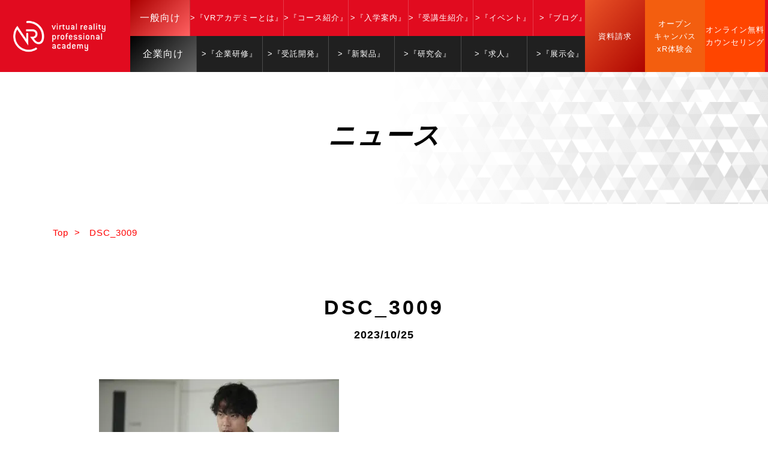

--- FILE ---
content_type: text/html; charset=UTF-8
request_url: https://vracademy.jp/dsc_3009/
body_size: 20866
content:
<!DOCTYPE html>
<!--[if IE 7]>
<html class="ie ie7" dir="ltr" lang="ja" prefix="og: https://ogp.me/ns#">
<![endif]-->
<!--[if IE 8]>
<html class="ie ie8" dir="ltr" lang="ja" prefix="og: https://ogp.me/ns#">
<![endif]-->
<!--[if !(IE 7) | !(IE 8) ]><!-->
<html dir="ltr" lang="ja" prefix="og: https://ogp.me/ns#">
<!--<![endif]-->

<head>
    <meta name="google-site-verification" content="J9-B4_nr99OXW14S_FsqBTeissBPcWXPr9K6gpcjUlU" />
    <meta charset="UTF-8">
    <meta name="viewport" content="width=device-width, user-scalable=yes">
    <meta http-equiv="X-UA-Compatible" content="IE=edge,chrome=1">
    <meta name="format-detection" content="telephone=no">

    <!-- Global site tag (gtag.js) - Google Ads: 844847340 -->
    <script async src="https://www.googletagmanager.com/gtag/js?id=AW-844847340"></script>
    <script>
        window.dataLayer = window.dataLayer || [];

        function gtag() {
            dataLayer.push(arguments);
        }
        gtag('js', new Date());

        gtag('config', 'AW-844847340');
    </script>

    <!-- Global site tag (gtag.js) - Google Analytics -->
    <script async src="https://www.googletagmanager.com/gtag/js?id=UA-81409620-1"></script>
    <script>
        window.dataLayer = window.dataLayer || [];

        function gtag() {
            dataLayer.push(arguments);
        }
        gtag('js', new Date());

        gtag('config', 'UA-81409620-1');
    </script>

    <!-- Google Tag Manager -->
    <script>
        (function(w, d, s, l, i) {
            w[l] = w[l] || [];
            w[l].push({
                'gtm.start': new Date().getTime(),
                event: 'gtm.js'
            });
            var f = d.getElementsByTagName(s)[0],
                j = d.createElement(s),
                dl = l != 'dataLayer' ? '&l=' + l : '';
            j.async = true;
            j.src =
                'https://www.googletagmanager.com/gtm.js?id=' + i + dl;
            f.parentNode.insertBefore(j, f);
        })(window, document, 'script', 'dataLayer', 'GTM-5TRT64Q');
    </script>
    <!-- End Google Tag Manager -->


    <!-- OGP設定 -->
        <meta property="og:title" content="DSC_3009 | VRプロフェッショナルアカデミー／No1.VR/AR専門プロフェッショナルスクールVRプロフェッショナルアカデミー／No1.VR/AR専門プロフェッショナルスクール" />
    <meta property="og:type" content="website" />
    <meta property="og:url" content="https://vracademy.jp/dsc_3009/" />
    <meta property="og:image" content="https://vracademy.jp/wp-content/uploads/2023/10/DSC_3009-400x266.jpg" />
    <meta property="og:site_name" content="VRプロフェッショナルアカデミー／No1.VR/AR専門プロフェッショナルスクール" />
    <meta property="og:description" content="VRプロフェッショナルアカデミー／No1.VR/AR専門プロフェッショナルスクール 日本初・唯一のVR／ARに特化した即戦力育成のプロフェッショナルスクールです。国際認定資格が取得できる世界標準の最先端スキル学習。最新VRゴーグルMeta Quest 3 を教材。VR先進企業の現役エンジニアが講師。入学前の充実の学習支援サポート。成長のための３大イベント。就職・転職のためのジョブマッチング支援。" />

    <!-- Twitterカード -->
    <meta name="twitter:card" content="summary">




    <link rel="stylesheet" href="https://unpkg.com/scroll-hint@1.1.10/css/scroll-hint.css">
    <script src="https://unpkg.com/scroll-hint@1.1.10/js/scroll-hint.js"></script>

    
    <link rel="pingback" href="https://vracademy.jp/xmlrpc.php">
    <!-- ファビコン -->
    <link rel="icon" href="https://vracademy.jp/wp-content/themes/vr-academy/images/favicon.ico" type="image/x-icon">
    <link rel="shortcut icon" href="https://vracademy.jp/wp-content/themes/vr-academy/images/favicon.ico" type="image/x-icon">
    <!-- スマホ用アイコン -->
    <link rel="apple-touch-icon" href="https://vracademy.jp/wp-content/themes/vr-academy/images/click.png">
    <!-- Mac OS X El Capitan Safari -->
    <link rel="mask-icon" href="https://vracademy.jp/wp-content/themes/vr-academy/images/safari-pinned-tab.svg" color="#5bbad5">
    <meta name="msapplication-TileColor" content="#da532c">
    <meta name="theme-color" content="#ffffff">

    <link rel="stylesheet" href="https://vracademy.jp/wp-content/themes/vr-academy/css/layout.css" media="all" />
    <link rel="stylesheet" href="https://vracademy.jp/wp-content/themes/vr-academy/css/animation.css" media="all" />
    <link rel="stylesheet" href="https://vracademy.jp/wp-content/themes/vr-academy/css/loaders.css" media="all" />

        <!-- Swiper -->
    <link rel="stylesheet" href="https://cdnjs.cloudflare.com/ajax/libs/Swiper/4.3.3/css/swiper.min.css">


    <script type="text/javascript">
        new ScrollHint('.js-scrollable', {
            scrollHintIconAppendClass: 'scroll-hint-icon-white', // white-icon will appear
            applyToParents: true,
            i18n: {
                scrollable: 'スクロールできます'
            }
        });
    </script>

    <meta name="google-site-verification" content="ZhW4s447t9Vhm0_6ywlO9emIbtJnSrFTPKX5bjtI9I0" />

    <script data-cfasync="false" data-no-defer="1" data-no-minify="1" data-no-optimize="1">var ewww_webp_supported=!1;function check_webp_feature(A,e){var w;e=void 0!==e?e:function(){},ewww_webp_supported?e(ewww_webp_supported):((w=new Image).onload=function(){ewww_webp_supported=0<w.width&&0<w.height,e&&e(ewww_webp_supported)},w.onerror=function(){e&&e(!1)},w.src="data:image/webp;base64,"+{alpha:"UklGRkoAAABXRUJQVlA4WAoAAAAQAAAAAAAAAAAAQUxQSAwAAAARBxAR/Q9ERP8DAABWUDggGAAAABQBAJ0BKgEAAQAAAP4AAA3AAP7mtQAAAA=="}[A])}check_webp_feature("alpha");</script><script data-cfasync="false" data-no-defer="1" data-no-minify="1" data-no-optimize="1">var Arrive=function(c,w){"use strict";if(c.MutationObserver&&"undefined"!=typeof HTMLElement){var r,a=0,u=(r=HTMLElement.prototype.matches||HTMLElement.prototype.webkitMatchesSelector||HTMLElement.prototype.mozMatchesSelector||HTMLElement.prototype.msMatchesSelector,{matchesSelector:function(e,t){return e instanceof HTMLElement&&r.call(e,t)},addMethod:function(e,t,r){var a=e[t];e[t]=function(){return r.length==arguments.length?r.apply(this,arguments):"function"==typeof a?a.apply(this,arguments):void 0}},callCallbacks:function(e,t){t&&t.options.onceOnly&&1==t.firedElems.length&&(e=[e[0]]);for(var r,a=0;r=e[a];a++)r&&r.callback&&r.callback.call(r.elem,r.elem);t&&t.options.onceOnly&&1==t.firedElems.length&&t.me.unbindEventWithSelectorAndCallback.call(t.target,t.selector,t.callback)},checkChildNodesRecursively:function(e,t,r,a){for(var i,n=0;i=e[n];n++)r(i,t,a)&&a.push({callback:t.callback,elem:i}),0<i.childNodes.length&&u.checkChildNodesRecursively(i.childNodes,t,r,a)},mergeArrays:function(e,t){var r,a={};for(r in e)e.hasOwnProperty(r)&&(a[r]=e[r]);for(r in t)t.hasOwnProperty(r)&&(a[r]=t[r]);return a},toElementsArray:function(e){return e=void 0!==e&&("number"!=typeof e.length||e===c)?[e]:e}}),e=(l.prototype.addEvent=function(e,t,r,a){a={target:e,selector:t,options:r,callback:a,firedElems:[]};return this._beforeAdding&&this._beforeAdding(a),this._eventsBucket.push(a),a},l.prototype.removeEvent=function(e){for(var t,r=this._eventsBucket.length-1;t=this._eventsBucket[r];r--)e(t)&&(this._beforeRemoving&&this._beforeRemoving(t),(t=this._eventsBucket.splice(r,1))&&t.length&&(t[0].callback=null))},l.prototype.beforeAdding=function(e){this._beforeAdding=e},l.prototype.beforeRemoving=function(e){this._beforeRemoving=e},l),t=function(i,n){var o=new e,l=this,s={fireOnAttributesModification:!1};return o.beforeAdding(function(t){var e=t.target;e!==c.document&&e!==c||(e=document.getElementsByTagName("html")[0]);var r=new MutationObserver(function(e){n.call(this,e,t)}),a=i(t.options);r.observe(e,a),t.observer=r,t.me=l}),o.beforeRemoving(function(e){e.observer.disconnect()}),this.bindEvent=function(e,t,r){t=u.mergeArrays(s,t);for(var a=u.toElementsArray(this),i=0;i<a.length;i++)o.addEvent(a[i],e,t,r)},this.unbindEvent=function(){var r=u.toElementsArray(this);o.removeEvent(function(e){for(var t=0;t<r.length;t++)if(this===w||e.target===r[t])return!0;return!1})},this.unbindEventWithSelectorOrCallback=function(r){var a=u.toElementsArray(this),i=r,e="function"==typeof r?function(e){for(var t=0;t<a.length;t++)if((this===w||e.target===a[t])&&e.callback===i)return!0;return!1}:function(e){for(var t=0;t<a.length;t++)if((this===w||e.target===a[t])&&e.selector===r)return!0;return!1};o.removeEvent(e)},this.unbindEventWithSelectorAndCallback=function(r,a){var i=u.toElementsArray(this);o.removeEvent(function(e){for(var t=0;t<i.length;t++)if((this===w||e.target===i[t])&&e.selector===r&&e.callback===a)return!0;return!1})},this},i=new function(){var s={fireOnAttributesModification:!1,onceOnly:!1,existing:!1};function n(e,t,r){return!(!u.matchesSelector(e,t.selector)||(e._id===w&&(e._id=a++),-1!=t.firedElems.indexOf(e._id)))&&(t.firedElems.push(e._id),!0)}var c=(i=new t(function(e){var t={attributes:!1,childList:!0,subtree:!0};return e.fireOnAttributesModification&&(t.attributes=!0),t},function(e,i){e.forEach(function(e){var t=e.addedNodes,r=e.target,a=[];null!==t&&0<t.length?u.checkChildNodesRecursively(t,i,n,a):"attributes"===e.type&&n(r,i)&&a.push({callback:i.callback,elem:r}),u.callCallbacks(a,i)})})).bindEvent;return i.bindEvent=function(e,t,r){t=void 0===r?(r=t,s):u.mergeArrays(s,t);var a=u.toElementsArray(this);if(t.existing){for(var i=[],n=0;n<a.length;n++)for(var o=a[n].querySelectorAll(e),l=0;l<o.length;l++)i.push({callback:r,elem:o[l]});if(t.onceOnly&&i.length)return r.call(i[0].elem,i[0].elem);setTimeout(u.callCallbacks,1,i)}c.call(this,e,t,r)},i},o=new function(){var a={};function i(e,t){return u.matchesSelector(e,t.selector)}var n=(o=new t(function(){return{childList:!0,subtree:!0}},function(e,r){e.forEach(function(e){var t=e.removedNodes,e=[];null!==t&&0<t.length&&u.checkChildNodesRecursively(t,r,i,e),u.callCallbacks(e,r)})})).bindEvent;return o.bindEvent=function(e,t,r){t=void 0===r?(r=t,a):u.mergeArrays(a,t),n.call(this,e,t,r)},o};d(HTMLElement.prototype),d(NodeList.prototype),d(HTMLCollection.prototype),d(HTMLDocument.prototype),d(Window.prototype);var n={};return s(i,n,"unbindAllArrive"),s(o,n,"unbindAllLeave"),n}function l(){this._eventsBucket=[],this._beforeAdding=null,this._beforeRemoving=null}function s(e,t,r){u.addMethod(t,r,e.unbindEvent),u.addMethod(t,r,e.unbindEventWithSelectorOrCallback),u.addMethod(t,r,e.unbindEventWithSelectorAndCallback)}function d(e){e.arrive=i.bindEvent,s(i,e,"unbindArrive"),e.leave=o.bindEvent,s(o,e,"unbindLeave")}}(window,void 0),ewww_webp_supported=!1;function check_webp_feature(e,t){var r;ewww_webp_supported?t(ewww_webp_supported):((r=new Image).onload=function(){ewww_webp_supported=0<r.width&&0<r.height,t(ewww_webp_supported)},r.onerror=function(){t(!1)},r.src="data:image/webp;base64,"+{alpha:"UklGRkoAAABXRUJQVlA4WAoAAAAQAAAAAAAAAAAAQUxQSAwAAAARBxAR/Q9ERP8DAABWUDggGAAAABQBAJ0BKgEAAQAAAP4AAA3AAP7mtQAAAA==",animation:"UklGRlIAAABXRUJQVlA4WAoAAAASAAAAAAAAAAAAQU5JTQYAAAD/////AABBTk1GJgAAAAAAAAAAAAAAAAAAAGQAAABWUDhMDQAAAC8AAAAQBxAREYiI/gcA"}[e])}function ewwwLoadImages(e){if(e){for(var t=document.querySelectorAll(".batch-image img, .image-wrapper a, .ngg-pro-masonry-item a, .ngg-galleria-offscreen-seo-wrapper a"),r=0,a=t.length;r<a;r++)ewwwAttr(t[r],"data-src",t[r].getAttribute("data-webp")),ewwwAttr(t[r],"data-thumbnail",t[r].getAttribute("data-webp-thumbnail"));for(var i=document.querySelectorAll("div.woocommerce-product-gallery__image"),r=0,a=i.length;r<a;r++)ewwwAttr(i[r],"data-thumb",i[r].getAttribute("data-webp-thumb"))}for(var n=document.querySelectorAll("video"),r=0,a=n.length;r<a;r++)ewwwAttr(n[r],"poster",e?n[r].getAttribute("data-poster-webp"):n[r].getAttribute("data-poster-image"));for(var o,l=document.querySelectorAll("img.ewww_webp_lazy_load"),r=0,a=l.length;r<a;r++)e&&(ewwwAttr(l[r],"data-lazy-srcset",l[r].getAttribute("data-lazy-srcset-webp")),ewwwAttr(l[r],"data-srcset",l[r].getAttribute("data-srcset-webp")),ewwwAttr(l[r],"data-lazy-src",l[r].getAttribute("data-lazy-src-webp")),ewwwAttr(l[r],"data-src",l[r].getAttribute("data-src-webp")),ewwwAttr(l[r],"data-orig-file",l[r].getAttribute("data-webp-orig-file")),ewwwAttr(l[r],"data-medium-file",l[r].getAttribute("data-webp-medium-file")),ewwwAttr(l[r],"data-large-file",l[r].getAttribute("data-webp-large-file")),null!=(o=l[r].getAttribute("srcset"))&&!1!==o&&o.includes("R0lGOD")&&ewwwAttr(l[r],"src",l[r].getAttribute("data-lazy-src-webp"))),l[r].className=l[r].className.replace(/\bewww_webp_lazy_load\b/,"");for(var s=document.querySelectorAll(".ewww_webp"),r=0,a=s.length;r<a;r++)e?(ewwwAttr(s[r],"srcset",s[r].getAttribute("data-srcset-webp")),ewwwAttr(s[r],"src",s[r].getAttribute("data-src-webp")),ewwwAttr(s[r],"data-orig-file",s[r].getAttribute("data-webp-orig-file")),ewwwAttr(s[r],"data-medium-file",s[r].getAttribute("data-webp-medium-file")),ewwwAttr(s[r],"data-large-file",s[r].getAttribute("data-webp-large-file")),ewwwAttr(s[r],"data-large_image",s[r].getAttribute("data-webp-large_image")),ewwwAttr(s[r],"data-src",s[r].getAttribute("data-webp-src"))):(ewwwAttr(s[r],"srcset",s[r].getAttribute("data-srcset-img")),ewwwAttr(s[r],"src",s[r].getAttribute("data-src-img"))),s[r].className=s[r].className.replace(/\bewww_webp\b/,"ewww_webp_loaded");window.jQuery&&jQuery.fn.isotope&&jQuery.fn.imagesLoaded&&(jQuery(".fusion-posts-container-infinite").imagesLoaded(function(){jQuery(".fusion-posts-container-infinite").hasClass("isotope")&&jQuery(".fusion-posts-container-infinite").isotope()}),jQuery(".fusion-portfolio:not(.fusion-recent-works) .fusion-portfolio-wrapper").imagesLoaded(function(){jQuery(".fusion-portfolio:not(.fusion-recent-works) .fusion-portfolio-wrapper").isotope()}))}function ewwwWebPInit(e){ewwwLoadImages(e),ewwwNggLoadGalleries(e),document.arrive(".ewww_webp",function(){ewwwLoadImages(e)}),document.arrive(".ewww_webp_lazy_load",function(){ewwwLoadImages(e)}),document.arrive("videos",function(){ewwwLoadImages(e)}),"loading"==document.readyState?document.addEventListener("DOMContentLoaded",ewwwJSONParserInit):("undefined"!=typeof galleries&&ewwwNggParseGalleries(e),ewwwWooParseVariations(e))}function ewwwAttr(e,t,r){null!=r&&!1!==r&&e.setAttribute(t,r)}function ewwwJSONParserInit(){"undefined"!=typeof galleries&&check_webp_feature("alpha",ewwwNggParseGalleries),check_webp_feature("alpha",ewwwWooParseVariations)}function ewwwWooParseVariations(e){if(e)for(var t=document.querySelectorAll("form.variations_form"),r=0,a=t.length;r<a;r++){var i=t[r].getAttribute("data-product_variations"),n=!1;try{for(var o in i=JSON.parse(i))void 0!==i[o]&&void 0!==i[o].image&&(void 0!==i[o].image.src_webp&&(i[o].image.src=i[o].image.src_webp,n=!0),void 0!==i[o].image.srcset_webp&&(i[o].image.srcset=i[o].image.srcset_webp,n=!0),void 0!==i[o].image.full_src_webp&&(i[o].image.full_src=i[o].image.full_src_webp,n=!0),void 0!==i[o].image.gallery_thumbnail_src_webp&&(i[o].image.gallery_thumbnail_src=i[o].image.gallery_thumbnail_src_webp,n=!0),void 0!==i[o].image.thumb_src_webp&&(i[o].image.thumb_src=i[o].image.thumb_src_webp,n=!0));n&&ewwwAttr(t[r],"data-product_variations",JSON.stringify(i))}catch(e){}}}function ewwwNggParseGalleries(e){if(e)for(var t in galleries){var r=galleries[t];galleries[t].images_list=ewwwNggParseImageList(r.images_list)}}function ewwwNggLoadGalleries(e){e&&document.addEventListener("ngg.galleria.themeadded",function(e,t){window.ngg_galleria._create_backup=window.ngg_galleria.create,window.ngg_galleria.create=function(e,t){var r=$(e).data("id");return galleries["gallery_"+r].images_list=ewwwNggParseImageList(galleries["gallery_"+r].images_list),window.ngg_galleria._create_backup(e,t)}})}function ewwwNggParseImageList(e){for(var t in e){var r=e[t];if(void 0!==r["image-webp"]&&(e[t].image=r["image-webp"],delete e[t]["image-webp"]),void 0!==r["thumb-webp"]&&(e[t].thumb=r["thumb-webp"],delete e[t]["thumb-webp"]),void 0!==r.full_image_webp&&(e[t].full_image=r.full_image_webp,delete e[t].full_image_webp),void 0!==r.srcsets)for(var a in r.srcsets)nggSrcset=r.srcsets[a],void 0!==r.srcsets[a+"-webp"]&&(e[t].srcsets[a]=r.srcsets[a+"-webp"],delete e[t].srcsets[a+"-webp"]);if(void 0!==r.full_srcsets)for(var i in r.full_srcsets)nggFSrcset=r.full_srcsets[i],void 0!==r.full_srcsets[i+"-webp"]&&(e[t].full_srcsets[i]=r.full_srcsets[i+"-webp"],delete e[t].full_srcsets[i+"-webp"])}return e}check_webp_feature("alpha",ewwwWebPInit);</script>	<style>img:is([sizes="auto" i], [sizes^="auto," i]) { contain-intrinsic-size: 3000px 1500px }</style>
	
		<!-- All in One SEO 4.9.3 - aioseo.com -->
		<title>DSC_3009 | VRプロフェッショナルアカデミー／No1.VR/AR専門プロフェッショナルスクール</title>
	<meta name="robots" content="max-snippet:-1, max-image-preview:large, max-video-preview:-1" />
	<meta name="author" content="vracademy"/>
	<link rel="canonical" href="https://vracademy.jp/dsc_3009/" />
	<meta name="generator" content="All in One SEO (AIOSEO) 4.9.3" />
		<meta property="og:locale" content="ja_JP" />
		<meta property="og:site_name" content="VRプロフェッショナルアカデミー／No1.VR/AR専門プロフェッショナルスクール | VRプロフェッショナルアカデミー／No1.VR/AR専門プロフェッショナルスクール 日本初・唯一のVR／ARに特化した即戦力育成のプロフェッショナルスクールです。国際認定資格が取得できる世界標準の最先端スキル学習。最新VRゴーグルMeta Quest 3 を教材。VR先進企業の現役エンジニアが講師。入学前の充実の学習支援サポート。成長のための３大イベント。就職・転職のためのジョブマッチング支援。" />
		<meta property="og:type" content="article" />
		<meta property="og:title" content="DSC_3009 | VRプロフェッショナルアカデミー／No1.VR/AR専門プロフェッショナルスクール" />
		<meta property="og:url" content="https://vracademy.jp/dsc_3009/" />
		<meta property="og:image" content="https://vracademy.jp/wp-content/uploads/2026/01/OGPImage.jpg" />
		<meta property="og:image:secure_url" content="https://vracademy.jp/wp-content/uploads/2026/01/OGPImage.jpg" />
		<meta property="og:image:width" content="1800" />
		<meta property="og:image:height" content="804" />
		<meta property="article:published_time" content="2023-10-25T08:30:50+00:00" />
		<meta property="article:modified_time" content="2023-10-25T08:30:50+00:00" />
		<meta name="twitter:card" content="summary_large_image" />
		<meta name="twitter:title" content="DSC_3009 | VRプロフェッショナルアカデミー／No1.VR/AR専門プロフェッショナルスクール" />
		<meta name="twitter:image" content="https://vracademy.jp/wp-content/uploads/2026/01/OGPImage.jpg" />
		<script type="application/ld+json" class="aioseo-schema">
			{"@context":"https:\/\/schema.org","@graph":[{"@type":"BreadcrumbList","@id":"https:\/\/vracademy.jp\/dsc_3009\/#breadcrumblist","itemListElement":[{"@type":"ListItem","@id":"https:\/\/vracademy.jp#listItem","position":1,"name":"\u30db\u30fc\u30e0","item":"https:\/\/vracademy.jp","nextItem":{"@type":"ListItem","@id":"https:\/\/vracademy.jp\/dsc_3009\/#listItem","name":"DSC_3009"}},{"@type":"ListItem","@id":"https:\/\/vracademy.jp\/dsc_3009\/#listItem","position":2,"name":"DSC_3009","previousItem":{"@type":"ListItem","@id":"https:\/\/vracademy.jp#listItem","name":"\u30db\u30fc\u30e0"}}]},{"@type":"ItemPage","@id":"https:\/\/vracademy.jp\/dsc_3009\/#itempage","url":"https:\/\/vracademy.jp\/dsc_3009\/","name":"DSC_3009 | VR\u30d7\u30ed\u30d5\u30a7\u30c3\u30b7\u30e7\u30ca\u30eb\u30a2\u30ab\u30c7\u30df\u30fc\uff0fNo1.VR\/AR\u5c02\u9580\u30d7\u30ed\u30d5\u30a7\u30c3\u30b7\u30e7\u30ca\u30eb\u30b9\u30af\u30fc\u30eb","inLanguage":"ja","isPartOf":{"@id":"https:\/\/vracademy.jp\/#website"},"breadcrumb":{"@id":"https:\/\/vracademy.jp\/dsc_3009\/#breadcrumblist"},"author":{"@id":"https:\/\/vracademy.jp\/author\/vracademy\/#author"},"creator":{"@id":"https:\/\/vracademy.jp\/author\/vracademy\/#author"},"datePublished":"2023-10-25T17:30:50+09:00","dateModified":"2023-10-25T17:30:50+09:00"},{"@type":"Organization","@id":"https:\/\/vracademy.jp\/#organization","name":"VR\u30d7\u30ed\u30d5\u30a7\u30c3\u30b7\u30e7\u30ca\u30eb\u30a2\u30ab\u30c7\u30df\u30fc\uff0fNo1.VR\/AR\u5c02\u9580\u30d7\u30ed\u30d5\u30a7\u30c3\u30b7\u30e7\u30ca\u30eb\u30b9\u30af\u30fc\u30eb","description":"VR\u30d7\u30ed\u30d5\u30a7\u30c3\u30b7\u30e7\u30ca\u30eb\u30a2\u30ab\u30c7\u30df\u30fc\uff0fNo1.VR\/AR\u5c02\u9580\u30d7\u30ed\u30d5\u30a7\u30c3\u30b7\u30e7\u30ca\u30eb\u30b9\u30af\u30fc\u30eb \u65e5\u672c\u521d\u30fb\u552f\u4e00\u306eVR\uff0fAR\u306b\u7279\u5316\u3057\u305f\u5373\u6226\u529b\u80b2\u6210\u306e\u30d7\u30ed\u30d5\u30a7\u30c3\u30b7\u30e7\u30ca\u30eb\u30b9\u30af\u30fc\u30eb\u3067\u3059\u3002\u56fd\u969b\u8a8d\u5b9a\u8cc7\u683c\u304c\u53d6\u5f97\u3067\u304d\u308b\u4e16\u754c\u6a19\u6e96\u306e\u6700\u5148\u7aef\u30b9\u30ad\u30eb\u5b66\u7fd2\u3002\u6700\u65b0VR\u30b4\u30fc\u30b0\u30ebMeta Quest 3 \u3092\u6559\u6750\u3002VR\u5148\u9032\u4f01\u696d\u306e\u73fe\u5f79\u30a8\u30f3\u30b8\u30cb\u30a2\u304c\u8b1b\u5e2b\u3002\u5165\u5b66\u524d\u306e\u5145\u5b9f\u306e\u5b66\u7fd2\u652f\u63f4\u30b5\u30dd\u30fc\u30c8\u3002\u6210\u9577\u306e\u305f\u3081\u306e\uff13\u5927\u30a4\u30d9\u30f3\u30c8\u3002\u5c31\u8077\u30fb\u8ee2\u8077\u306e\u305f\u3081\u306e\u30b8\u30e7\u30d6\u30de\u30c3\u30c1\u30f3\u30b0\u652f\u63f4\u3002","url":"https:\/\/vracademy.jp\/"},{"@type":"Person","@id":"https:\/\/vracademy.jp\/author\/vracademy\/#author","url":"https:\/\/vracademy.jp\/author\/vracademy\/","name":"vracademy","image":{"@type":"ImageObject","@id":"https:\/\/vracademy.jp\/dsc_3009\/#authorImage","url":"https:\/\/secure.gravatar.com\/avatar\/e8a351a3d63a3f27cb3d48a65fe646a77ed4bb8aa63738d39f67357911b233ac?s=96&d=mm&r=g","width":96,"height":96,"caption":"vracademy"}},{"@type":"WebSite","@id":"https:\/\/vracademy.jp\/#website","url":"https:\/\/vracademy.jp\/","name":"VR\u30d7\u30ed\u30d5\u30a7\u30c3\u30b7\u30e7\u30ca\u30eb\u30a2\u30ab\u30c7\u30df\u30fc\uff0fNo1.VR\/AR\u5c02\u9580\u30d7\u30ed\u30d5\u30a7\u30c3\u30b7\u30e7\u30ca\u30eb\u30b9\u30af\u30fc\u30eb","description":"VR\u30d7\u30ed\u30d5\u30a7\u30c3\u30b7\u30e7\u30ca\u30eb\u30a2\u30ab\u30c7\u30df\u30fc\uff0fNo1.VR\/AR\u5c02\u9580\u30d7\u30ed\u30d5\u30a7\u30c3\u30b7\u30e7\u30ca\u30eb\u30b9\u30af\u30fc\u30eb \u65e5\u672c\u521d\u30fb\u552f\u4e00\u306eVR\uff0fAR\u306b\u7279\u5316\u3057\u305f\u5373\u6226\u529b\u80b2\u6210\u306e\u30d7\u30ed\u30d5\u30a7\u30c3\u30b7\u30e7\u30ca\u30eb\u30b9\u30af\u30fc\u30eb\u3067\u3059\u3002\u56fd\u969b\u8a8d\u5b9a\u8cc7\u683c\u304c\u53d6\u5f97\u3067\u304d\u308b\u4e16\u754c\u6a19\u6e96\u306e\u6700\u5148\u7aef\u30b9\u30ad\u30eb\u5b66\u7fd2\u3002\u6700\u65b0VR\u30b4\u30fc\u30b0\u30ebMeta Quest 3 \u3092\u6559\u6750\u3002VR\u5148\u9032\u4f01\u696d\u306e\u73fe\u5f79\u30a8\u30f3\u30b8\u30cb\u30a2\u304c\u8b1b\u5e2b\u3002\u5165\u5b66\u524d\u306e\u5145\u5b9f\u306e\u5b66\u7fd2\u652f\u63f4\u30b5\u30dd\u30fc\u30c8\u3002\u6210\u9577\u306e\u305f\u3081\u306e\uff13\u5927\u30a4\u30d9\u30f3\u30c8\u3002\u5c31\u8077\u30fb\u8ee2\u8077\u306e\u305f\u3081\u306e\u30b8\u30e7\u30d6\u30de\u30c3\u30c1\u30f3\u30b0\u652f\u63f4\u3002","inLanguage":"ja","publisher":{"@id":"https:\/\/vracademy.jp\/#organization"}}]}
		</script>
		<!-- All in One SEO -->

<link rel='dns-prefetch' href='//static.addtoany.com' />
<link rel="alternate" type="application/rss+xml" title="VRプロフェッショナルアカデミー／No1.VR/AR専門プロフェッショナルスクール &raquo; DSC_3009 のコメントのフィード" href="https://vracademy.jp/feed/?attachment_id=13312" />
<script type="text/javascript">
/* <![CDATA[ */
window._wpemojiSettings = {"baseUrl":"https:\/\/s.w.org\/images\/core\/emoji\/16.0.1\/72x72\/","ext":".png","svgUrl":"https:\/\/s.w.org\/images\/core\/emoji\/16.0.1\/svg\/","svgExt":".svg","source":{"concatemoji":"https:\/\/vracademy.jp\/wp-includes\/js\/wp-emoji-release.min.js?ver=6.8.3"}};
/*! This file is auto-generated */
!function(s,n){var o,i,e;function c(e){try{var t={supportTests:e,timestamp:(new Date).valueOf()};sessionStorage.setItem(o,JSON.stringify(t))}catch(e){}}function p(e,t,n){e.clearRect(0,0,e.canvas.width,e.canvas.height),e.fillText(t,0,0);var t=new Uint32Array(e.getImageData(0,0,e.canvas.width,e.canvas.height).data),a=(e.clearRect(0,0,e.canvas.width,e.canvas.height),e.fillText(n,0,0),new Uint32Array(e.getImageData(0,0,e.canvas.width,e.canvas.height).data));return t.every(function(e,t){return e===a[t]})}function u(e,t){e.clearRect(0,0,e.canvas.width,e.canvas.height),e.fillText(t,0,0);for(var n=e.getImageData(16,16,1,1),a=0;a<n.data.length;a++)if(0!==n.data[a])return!1;return!0}function f(e,t,n,a){switch(t){case"flag":return n(e,"\ud83c\udff3\ufe0f\u200d\u26a7\ufe0f","\ud83c\udff3\ufe0f\u200b\u26a7\ufe0f")?!1:!n(e,"\ud83c\udde8\ud83c\uddf6","\ud83c\udde8\u200b\ud83c\uddf6")&&!n(e,"\ud83c\udff4\udb40\udc67\udb40\udc62\udb40\udc65\udb40\udc6e\udb40\udc67\udb40\udc7f","\ud83c\udff4\u200b\udb40\udc67\u200b\udb40\udc62\u200b\udb40\udc65\u200b\udb40\udc6e\u200b\udb40\udc67\u200b\udb40\udc7f");case"emoji":return!a(e,"\ud83e\udedf")}return!1}function g(e,t,n,a){var r="undefined"!=typeof WorkerGlobalScope&&self instanceof WorkerGlobalScope?new OffscreenCanvas(300,150):s.createElement("canvas"),o=r.getContext("2d",{willReadFrequently:!0}),i=(o.textBaseline="top",o.font="600 32px Arial",{});return e.forEach(function(e){i[e]=t(o,e,n,a)}),i}function t(e){var t=s.createElement("script");t.src=e,t.defer=!0,s.head.appendChild(t)}"undefined"!=typeof Promise&&(o="wpEmojiSettingsSupports",i=["flag","emoji"],n.supports={everything:!0,everythingExceptFlag:!0},e=new Promise(function(e){s.addEventListener("DOMContentLoaded",e,{once:!0})}),new Promise(function(t){var n=function(){try{var e=JSON.parse(sessionStorage.getItem(o));if("object"==typeof e&&"number"==typeof e.timestamp&&(new Date).valueOf()<e.timestamp+604800&&"object"==typeof e.supportTests)return e.supportTests}catch(e){}return null}();if(!n){if("undefined"!=typeof Worker&&"undefined"!=typeof OffscreenCanvas&&"undefined"!=typeof URL&&URL.createObjectURL&&"undefined"!=typeof Blob)try{var e="postMessage("+g.toString()+"("+[JSON.stringify(i),f.toString(),p.toString(),u.toString()].join(",")+"));",a=new Blob([e],{type:"text/javascript"}),r=new Worker(URL.createObjectURL(a),{name:"wpTestEmojiSupports"});return void(r.onmessage=function(e){c(n=e.data),r.terminate(),t(n)})}catch(e){}c(n=g(i,f,p,u))}t(n)}).then(function(e){for(var t in e)n.supports[t]=e[t],n.supports.everything=n.supports.everything&&n.supports[t],"flag"!==t&&(n.supports.everythingExceptFlag=n.supports.everythingExceptFlag&&n.supports[t]);n.supports.everythingExceptFlag=n.supports.everythingExceptFlag&&!n.supports.flag,n.DOMReady=!1,n.readyCallback=function(){n.DOMReady=!0}}).then(function(){return e}).then(function(){var e;n.supports.everything||(n.readyCallback(),(e=n.source||{}).concatemoji?t(e.concatemoji):e.wpemoji&&e.twemoji&&(t(e.twemoji),t(e.wpemoji)))}))}((window,document),window._wpemojiSettings);
/* ]]> */
</script>
<style id='wp-emoji-styles-inline-css' type='text/css'>

	img.wp-smiley, img.emoji {
		display: inline !important;
		border: none !important;
		box-shadow: none !important;
		height: 1em !important;
		width: 1em !important;
		margin: 0 0.07em !important;
		vertical-align: -0.1em !important;
		background: none !important;
		padding: 0 !important;
	}
</style>
<link rel='stylesheet' id='wp-block-library-css' href='https://vracademy.jp/wp-includes/css/dist/block-library/style.min.css?ver=6.8.3' type='text/css' media='all' />
<style id='classic-theme-styles-inline-css' type='text/css'>
/*! This file is auto-generated */
.wp-block-button__link{color:#fff;background-color:#32373c;border-radius:9999px;box-shadow:none;text-decoration:none;padding:calc(.667em + 2px) calc(1.333em + 2px);font-size:1.125em}.wp-block-file__button{background:#32373c;color:#fff;text-decoration:none}
</style>
<link rel='stylesheet' id='aioseo/css/src/vue/standalone/blocks/table-of-contents/global.scss-css' href='https://vracademy.jp/wp-content/plugins/all-in-one-seo-pack/dist/Lite/assets/css/table-of-contents/global.e90f6d47.css?ver=4.9.3' type='text/css' media='all' />
<style id='global-styles-inline-css' type='text/css'>
:root{--wp--preset--aspect-ratio--square: 1;--wp--preset--aspect-ratio--4-3: 4/3;--wp--preset--aspect-ratio--3-4: 3/4;--wp--preset--aspect-ratio--3-2: 3/2;--wp--preset--aspect-ratio--2-3: 2/3;--wp--preset--aspect-ratio--16-9: 16/9;--wp--preset--aspect-ratio--9-16: 9/16;--wp--preset--color--black: #000000;--wp--preset--color--cyan-bluish-gray: #abb8c3;--wp--preset--color--white: #ffffff;--wp--preset--color--pale-pink: #f78da7;--wp--preset--color--vivid-red: #cf2e2e;--wp--preset--color--luminous-vivid-orange: #ff6900;--wp--preset--color--luminous-vivid-amber: #fcb900;--wp--preset--color--light-green-cyan: #7bdcb5;--wp--preset--color--vivid-green-cyan: #00d084;--wp--preset--color--pale-cyan-blue: #8ed1fc;--wp--preset--color--vivid-cyan-blue: #0693e3;--wp--preset--color--vivid-purple: #9b51e0;--wp--preset--gradient--vivid-cyan-blue-to-vivid-purple: linear-gradient(135deg,rgba(6,147,227,1) 0%,rgb(155,81,224) 100%);--wp--preset--gradient--light-green-cyan-to-vivid-green-cyan: linear-gradient(135deg,rgb(122,220,180) 0%,rgb(0,208,130) 100%);--wp--preset--gradient--luminous-vivid-amber-to-luminous-vivid-orange: linear-gradient(135deg,rgba(252,185,0,1) 0%,rgba(255,105,0,1) 100%);--wp--preset--gradient--luminous-vivid-orange-to-vivid-red: linear-gradient(135deg,rgba(255,105,0,1) 0%,rgb(207,46,46) 100%);--wp--preset--gradient--very-light-gray-to-cyan-bluish-gray: linear-gradient(135deg,rgb(238,238,238) 0%,rgb(169,184,195) 100%);--wp--preset--gradient--cool-to-warm-spectrum: linear-gradient(135deg,rgb(74,234,220) 0%,rgb(151,120,209) 20%,rgb(207,42,186) 40%,rgb(238,44,130) 60%,rgb(251,105,98) 80%,rgb(254,248,76) 100%);--wp--preset--gradient--blush-light-purple: linear-gradient(135deg,rgb(255,206,236) 0%,rgb(152,150,240) 100%);--wp--preset--gradient--blush-bordeaux: linear-gradient(135deg,rgb(254,205,165) 0%,rgb(254,45,45) 50%,rgb(107,0,62) 100%);--wp--preset--gradient--luminous-dusk: linear-gradient(135deg,rgb(255,203,112) 0%,rgb(199,81,192) 50%,rgb(65,88,208) 100%);--wp--preset--gradient--pale-ocean: linear-gradient(135deg,rgb(255,245,203) 0%,rgb(182,227,212) 50%,rgb(51,167,181) 100%);--wp--preset--gradient--electric-grass: linear-gradient(135deg,rgb(202,248,128) 0%,rgb(113,206,126) 100%);--wp--preset--gradient--midnight: linear-gradient(135deg,rgb(2,3,129) 0%,rgb(40,116,252) 100%);--wp--preset--font-size--small: 13px;--wp--preset--font-size--medium: 20px;--wp--preset--font-size--large: 36px;--wp--preset--font-size--x-large: 42px;--wp--preset--spacing--20: 0.44rem;--wp--preset--spacing--30: 0.67rem;--wp--preset--spacing--40: 1rem;--wp--preset--spacing--50: 1.5rem;--wp--preset--spacing--60: 2.25rem;--wp--preset--spacing--70: 3.38rem;--wp--preset--spacing--80: 5.06rem;--wp--preset--shadow--natural: 6px 6px 9px rgba(0, 0, 0, 0.2);--wp--preset--shadow--deep: 12px 12px 50px rgba(0, 0, 0, 0.4);--wp--preset--shadow--sharp: 6px 6px 0px rgba(0, 0, 0, 0.2);--wp--preset--shadow--outlined: 6px 6px 0px -3px rgba(255, 255, 255, 1), 6px 6px rgba(0, 0, 0, 1);--wp--preset--shadow--crisp: 6px 6px 0px rgba(0, 0, 0, 1);}:where(.is-layout-flex){gap: 0.5em;}:where(.is-layout-grid){gap: 0.5em;}body .is-layout-flex{display: flex;}.is-layout-flex{flex-wrap: wrap;align-items: center;}.is-layout-flex > :is(*, div){margin: 0;}body .is-layout-grid{display: grid;}.is-layout-grid > :is(*, div){margin: 0;}:where(.wp-block-columns.is-layout-flex){gap: 2em;}:where(.wp-block-columns.is-layout-grid){gap: 2em;}:where(.wp-block-post-template.is-layout-flex){gap: 1.25em;}:where(.wp-block-post-template.is-layout-grid){gap: 1.25em;}.has-black-color{color: var(--wp--preset--color--black) !important;}.has-cyan-bluish-gray-color{color: var(--wp--preset--color--cyan-bluish-gray) !important;}.has-white-color{color: var(--wp--preset--color--white) !important;}.has-pale-pink-color{color: var(--wp--preset--color--pale-pink) !important;}.has-vivid-red-color{color: var(--wp--preset--color--vivid-red) !important;}.has-luminous-vivid-orange-color{color: var(--wp--preset--color--luminous-vivid-orange) !important;}.has-luminous-vivid-amber-color{color: var(--wp--preset--color--luminous-vivid-amber) !important;}.has-light-green-cyan-color{color: var(--wp--preset--color--light-green-cyan) !important;}.has-vivid-green-cyan-color{color: var(--wp--preset--color--vivid-green-cyan) !important;}.has-pale-cyan-blue-color{color: var(--wp--preset--color--pale-cyan-blue) !important;}.has-vivid-cyan-blue-color{color: var(--wp--preset--color--vivid-cyan-blue) !important;}.has-vivid-purple-color{color: var(--wp--preset--color--vivid-purple) !important;}.has-black-background-color{background-color: var(--wp--preset--color--black) !important;}.has-cyan-bluish-gray-background-color{background-color: var(--wp--preset--color--cyan-bluish-gray) !important;}.has-white-background-color{background-color: var(--wp--preset--color--white) !important;}.has-pale-pink-background-color{background-color: var(--wp--preset--color--pale-pink) !important;}.has-vivid-red-background-color{background-color: var(--wp--preset--color--vivid-red) !important;}.has-luminous-vivid-orange-background-color{background-color: var(--wp--preset--color--luminous-vivid-orange) !important;}.has-luminous-vivid-amber-background-color{background-color: var(--wp--preset--color--luminous-vivid-amber) !important;}.has-light-green-cyan-background-color{background-color: var(--wp--preset--color--light-green-cyan) !important;}.has-vivid-green-cyan-background-color{background-color: var(--wp--preset--color--vivid-green-cyan) !important;}.has-pale-cyan-blue-background-color{background-color: var(--wp--preset--color--pale-cyan-blue) !important;}.has-vivid-cyan-blue-background-color{background-color: var(--wp--preset--color--vivid-cyan-blue) !important;}.has-vivid-purple-background-color{background-color: var(--wp--preset--color--vivid-purple) !important;}.has-black-border-color{border-color: var(--wp--preset--color--black) !important;}.has-cyan-bluish-gray-border-color{border-color: var(--wp--preset--color--cyan-bluish-gray) !important;}.has-white-border-color{border-color: var(--wp--preset--color--white) !important;}.has-pale-pink-border-color{border-color: var(--wp--preset--color--pale-pink) !important;}.has-vivid-red-border-color{border-color: var(--wp--preset--color--vivid-red) !important;}.has-luminous-vivid-orange-border-color{border-color: var(--wp--preset--color--luminous-vivid-orange) !important;}.has-luminous-vivid-amber-border-color{border-color: var(--wp--preset--color--luminous-vivid-amber) !important;}.has-light-green-cyan-border-color{border-color: var(--wp--preset--color--light-green-cyan) !important;}.has-vivid-green-cyan-border-color{border-color: var(--wp--preset--color--vivid-green-cyan) !important;}.has-pale-cyan-blue-border-color{border-color: var(--wp--preset--color--pale-cyan-blue) !important;}.has-vivid-cyan-blue-border-color{border-color: var(--wp--preset--color--vivid-cyan-blue) !important;}.has-vivid-purple-border-color{border-color: var(--wp--preset--color--vivid-purple) !important;}.has-vivid-cyan-blue-to-vivid-purple-gradient-background{background: var(--wp--preset--gradient--vivid-cyan-blue-to-vivid-purple) !important;}.has-light-green-cyan-to-vivid-green-cyan-gradient-background{background: var(--wp--preset--gradient--light-green-cyan-to-vivid-green-cyan) !important;}.has-luminous-vivid-amber-to-luminous-vivid-orange-gradient-background{background: var(--wp--preset--gradient--luminous-vivid-amber-to-luminous-vivid-orange) !important;}.has-luminous-vivid-orange-to-vivid-red-gradient-background{background: var(--wp--preset--gradient--luminous-vivid-orange-to-vivid-red) !important;}.has-very-light-gray-to-cyan-bluish-gray-gradient-background{background: var(--wp--preset--gradient--very-light-gray-to-cyan-bluish-gray) !important;}.has-cool-to-warm-spectrum-gradient-background{background: var(--wp--preset--gradient--cool-to-warm-spectrum) !important;}.has-blush-light-purple-gradient-background{background: var(--wp--preset--gradient--blush-light-purple) !important;}.has-blush-bordeaux-gradient-background{background: var(--wp--preset--gradient--blush-bordeaux) !important;}.has-luminous-dusk-gradient-background{background: var(--wp--preset--gradient--luminous-dusk) !important;}.has-pale-ocean-gradient-background{background: var(--wp--preset--gradient--pale-ocean) !important;}.has-electric-grass-gradient-background{background: var(--wp--preset--gradient--electric-grass) !important;}.has-midnight-gradient-background{background: var(--wp--preset--gradient--midnight) !important;}.has-small-font-size{font-size: var(--wp--preset--font-size--small) !important;}.has-medium-font-size{font-size: var(--wp--preset--font-size--medium) !important;}.has-large-font-size{font-size: var(--wp--preset--font-size--large) !important;}.has-x-large-font-size{font-size: var(--wp--preset--font-size--x-large) !important;}
:where(.wp-block-post-template.is-layout-flex){gap: 1.25em;}:where(.wp-block-post-template.is-layout-grid){gap: 1.25em;}
:where(.wp-block-columns.is-layout-flex){gap: 2em;}:where(.wp-block-columns.is-layout-grid){gap: 2em;}
:root :where(.wp-block-pullquote){font-size: 1.5em;line-height: 1.6;}
</style>
<link rel='stylesheet' id='toc-screen-css' href='https://vracademy.jp/wp-content/plugins/table-of-contents-plus/screen.min.css?ver=2411.1' type='text/css' media='all' />
<link rel='stylesheet' id='wp-pagenavi-css' href='https://vracademy.jp/wp-content/plugins/wp-pagenavi/pagenavi-css.css?ver=2.70' type='text/css' media='all' />
<link rel='stylesheet' id='jquery-lazyloadxt-spinner-css-css' href='//vracademy.jp/wp-content/plugins/a3-lazy-load/assets/css/jquery.lazyloadxt.spinner.css?ver=6.8.3' type='text/css' media='all' />
<link rel='stylesheet' id='a3a3_lazy_load-css' href='//vracademy.jp/wp-content/uploads/sass/a3_lazy_load.min.css?ver=1598865238' type='text/css' media='all' />
<link rel='stylesheet' id='addtoany-css' href='https://vracademy.jp/wp-content/plugins/add-to-any/addtoany.min.css?ver=1.16' type='text/css' media='all' />
<link rel='stylesheet' id='wp-add-custom-css-css' href='https://vracademy.jp?display_custom_css=css&#038;ver=6.8.3' type='text/css' media='all' />
<link rel="https://api.w.org/" href="https://vracademy.jp/wp-json/" /><link rel="alternate" title="JSON" type="application/json" href="https://vracademy.jp/wp-json/wp/v2/media/13312" /><link rel="EditURI" type="application/rsd+xml" title="RSD" href="https://vracademy.jp/xmlrpc.php?rsd" />
<meta name="generator" content="WordPress 6.8.3" />
<link rel='shortlink' href='https://vracademy.jp/?p=13312' />
<link rel="alternate" title="oEmbed (JSON)" type="application/json+oembed" href="https://vracademy.jp/wp-json/oembed/1.0/embed?url=https%3A%2F%2Fvracademy.jp%2Fdsc_3009%2F" />
<link rel="alternate" title="oEmbed (XML)" type="text/xml+oembed" href="https://vracademy.jp/wp-json/oembed/1.0/embed?url=https%3A%2F%2Fvracademy.jp%2Fdsc_3009%2F&#038;format=xml" />
<link rel="icon" href="https://vracademy.jp/wp-content/uploads/2020/10/cropped-click-32x32.png" sizes="32x32" />
<link rel="icon" href="https://vracademy.jp/wp-content/uploads/2020/10/cropped-click-192x192.png" sizes="192x192" />
<link rel="apple-touch-icon" href="https://vracademy.jp/wp-content/uploads/2020/10/cropped-click-180x180.png" />
<meta name="msapplication-TileImage" content="https://vracademy.jp/wp-content/uploads/2020/10/cropped-click-270x270.png" />
		<style type="text/css" id="wp-custom-css">
			.ar-beginner-cur {
	text-align: center;
	margin:auto;
	
	margin-bottom: 4rem;
	max-width: 800px;
}

#list_breadcrumb {
	color : red;
}

#list_breadcrumb  a {
	color : red ;
} 

#list_breadcrumb  a :hover {
	border-bottom: 2px solid red;
}

#anybot{
		bottom: 0px !important;
		right: 0px !important;
	}

@media(max-width: 767px) {
	#anybot{
		bottom: 60px !important;
		right: -15px !important;
	}
}

.ticker li :hover {
	opacity:0.6;
}

.mainImg_txt_wrap_01 div li {
	font-size: 1.5rem;
	text-shadow: 2px 3px 3px rgba(0,0,0,.6);
}
@media(max-width:767px) {
.mainImg_txt_wrap_01 div li {
	font-size: .8rem;
	}	
	}

    .shiny-btn1 {
        display: block;
        position: relative;
			 overflow:hidden;
    }
    .shiny-btn1::before {
        position: absolute;
        content: '';
        display: inline-block;
        top: -50px;
        left: 0;
        width: 30px;
        height: 100%;
        background-color: #fff;
        animation: shiny-btn1 3s ease-in-out infinite;
    }
    @-webkit-keyframes shiny-btn1 {
        0% { -webkit-transform: scale(0) rotate(45deg); opacity: 0; }
        80% { -webkit-transform: scale(0) rotate(45deg); opacity: 0.5; }
        81% { -webkit-transform: scale(4) rotate(45deg); opacity: 1; }
        100% { -webkit-transform: scale(50) rotate(45deg); opacity: 0; }
    }		</style>
		</head>

<body class="attachment wp-singular attachment-template-default single single-attachment postid-13312 attachmentid-13312 attachment-jpeg wp-theme-vr-academy">
    <div id="container_wrap">
        <header>
            <div class="header_wrap">
                <div id="headerLeft">
                                            <p class="h_logo"><a href="https://vracademy.jp"><img src="[data-uri]" alt="VRプロフェッショナルアカデミー／日本唯一VR専門プログラミングスクール" data-src-img="https://vracademy.jp/wp-content/themes/vr-academy/images/logo.png" data-src-webp="https://vracademy.jp/wp-content/themes/vr-academy/images/logo.png.webp" data-eio="j" class="ewww_webp"><noscript><img src="[data-uri]" alt="VRプロフェッショナルアカデミー／日本唯一VR専門プログラミングスクール" data-src-img="https://vracademy.jp/wp-content/themes/vr-academy/images/logo.png" data-src-webp="https://vracademy.jp/wp-content/themes/vr-academy/images/logo.png.webp" data-eio="j" class="ewww_webp"><noscript><img src="https://vracademy.jp/wp-content/themes/vr-academy/images/logo.png" alt="VRプロフェッショナルアカデミー／日本唯一VR専門プログラミングスクール"></noscript></noscript></a></p>
                                    </div>

                <!-- スマホ用-->
                <div id="overlay" class="sp">
                    <div id="headerRight">
                        <nav id="gnavi">
                            <ul>
                                <li>
                                    <div class="accbox">
                                        <input type="checkbox" name="navi" id="slabel1" class="cssacc" />
                                        <label for="slabel1">VRアカデミーとは</label>
                                        <ul class="list_navi_sub">
                                            <li><a href="https://vracademy.jp/aboutacademy/">VRアカデミーとは</a></li>
                                            <li><a href="https://vracademy.jp/studysupport/">学習サポート</a></li>
                                            <li><a href="https://vracademy.jp/report/">最新リポート一覧</a></li>
                                            <li><a href="https://vracademy.jp/teachershow/">講師紹介</a></li>
                                            <li><a href="https://vracademy.jp/changejobs/">就職・転職サポート</a></li>
                                            <li><a href="https://vrdesign.co.jp/">運営会社</a></li>
                                            <li><a href="https://vracademy.jp/access/">アクセスマップ</a></li>
                                            <li><a href="https://prtimes.jp/main/html/searchrlp/company_id/21662" target="_blank">プレスリリース</a></li>
                                            <li><a href="https://vracademy.jp/qa/">よくある質問</a></li>
                                        </ul>
                                    </div>
                                </li>
                                <li class="sp"><a style="display:block;" href="https://vracademy.jp/special-package/">9周年キャンペーン</a></li>

                                <li class="sp"><a href="https://vracademy.jp/course/">コース紹介</a>
                                    <div class="accbox">
                                        <label for="slabel2">コース紹介</label>
                                        <ul class="list_navi_sub sp">
                                            <li class="ttl">　《一般コース》</li>
                                             <li><a href="https://vracademy.jp/course/arexpert/">【2026年4月】ARエキスパートコース</a></li>
                                             <li><a href="https://vracademy.jp/course/vrexpert/">【2026年4月】VRエキスパートコース</a></li>
                                             <li><a href="https://vracademy.jp/course/xrprofessional/">【2025年9月】XRプロフェッショナル</a></li>
                                            <li><a href="https://vracademy.jp/course/unity-vr-challenge/">【毎週月曜開講】XRベーシック</a></li>
                                            <li class="ttl">　《リスキリング補助金コース》</li>
                                            <li><a href="https://vracademy.jp/course-reskilling/">リスキリング補助金対象コース説明</a></li>
                                            <li class="ttl">　《SDGs》</li>
                                            <li><a href="https://vracademy.jp/u-15metaverse/">U-15メタバースプログラミング講座</a></li>
                                        </ul>
                                    </div>
                                </li>
                                <li><a href="https://vracademy.jp/flow/">入学案内</a>
                                    <div class="accbox">
                                        <input type="checkbox" id="slabel3" name="navi" class="cssacc" />
                                        <label for="slabel3">入学案内</label>
                                        <ul class="list_navi_sub">
                                            <li><a href="https://vracademy.jp/special-package/">9周年キャンペーン</a></li>
                                            <li><a href="https://vracademy.jp/guidelines/">募集要項</a></li>
                                            <li><a href="https://vracademy.jp/flow/">入学までの流れ</a></li>
                                            <li><a href="https://vracademy.jp/entrycourse/">受講申込み</a></li>
                                            <li><a href="https://vracademy.jp/freesession/">オンライン相談会</a></li>
                                            <li><a href="https://vracademy.jp/opencampus/">オープンキャンパス</a></li>
                                            <li><a href="https://vracademy.jp/qa/">よくある質問</a></li>
                                        </ul>
                                    </div>
                                </li>
                                <li><a href="https://vracademy.jp/introduction/">受講生紹介</a>
                                    <div class="accbox">
                                        <input type="checkbox" id="slabel4" name="navi" class="cssacc" />
                                        <label for="slabel4">受講生紹介</label>
                                        <ul class="list_navi_sub">
                                            <li><a href="https://vracademy.jp/categories/voiceinterview/">卒業生の声</a></li>
                                            <li><a href="https://vracademy.jp/students_profile/">受講生プロフィール</a></li>
                                            <li><a href="https://vracademy.jp/introduction/">受講生作品紹介</a></li>
                                        </ul>
                                    </div>
                                </li>
                                <li><a href="https://vracademy.jp/blog/">イベント</a>
                                    <div class="accbox">
                                        <input type="checkbox" id="slabel5" name="navi" class="cssacc" />
                                        <label for="slabel5">イベント</label>
                                        <ul class="list_navi_sub">
                                            <li class="ttl">　《VR/AR体験イベント》</li>
                                            <li><a href="https://vracademy.jp/vrfestival/">VRフェス</a></li>
                                            <li class="ttl">　《SDGs》</li>
                                            <li><a href="https://vracademy.jp/u-15metaverse/">U-15メタバースプログラミング講座</a></li>
                                        </ul>
                                    </div>
                                </li>
                                <li><a href="https://vracademy.jp/blog/">ブログ</a>
                                    <div class="accbox">
                                        <input type="checkbox" id="slabel6" name="navi" class="cssacc" />
                                        <label for="slabel6">ブログ</label>
                                        <ul class="list_navi_sub">
                                            <li><a href="https://vracademy.jp/blog/">アカデミーブログ</a></li>
                                            <li><a href="https://vracademy.jp/development/">技術ブログ</a></li>
                                            <li><a href="https://vracademy.jp/xrnews/">XRニュース</a></li>
                                            <li><a href="https://vracademy.jp/vrunner/category/interview/">トップランナーインタヴュー</a></li>
                                            <li><a href="https://vracademy.jp/qa/xr-develop-faq/">Unityアプリ開発FAQ【エラー編】</a></li>
                                            <li><a href="https://vracademy.jp/qa/xr-develop-tips/">Unityアプリ開発FAQ【Tips編】</a></li>

                                        </ul>
                                    </div>
                                </li>
                                <li class="mr3"><a style="display:block;" href="https://vracademy.jp/access/">アクセスマップ</a></li>
                                <li class="sp-n" style="background-color: #222222;"><a href="https://vracademy.jp/corporate-training/training/">企業向け</a>
                                    <div class="accbox">
                                        <label for="slabel7">企業向け</label>
                                        <ul class="list_navi_sub sp">
                                            <li class="ttl">　《企業研修》</li>
                                            <li><a href="https://vracademy.jp/3dgs-class/" target="_blank">3D Gaussian Splatting アプリ開発研修</a></li>
                                            <li><a href="https://vracademy.jp/corporate-training/training/" target="_blank">Apple Vision Pro アプリ開発研修</a></li>
                                            <li><a href="https://vracademy.jp/course/mr/" target="_blank">HoloLens 2 アプリ開発研修</a></li>
                                            <li><a href="https://vracademy.jp/corporate-training/xrdevelopmentcourse/" target="_blank">オンデマンドVR開発研修(ビデオ教材)</a></li>
                                            <li class="ttl">　《受託開発》</li>
                                            <li><a href="https://vracademy.jp/explabo/development3DgaussianSplatting.html" target="_blank">受託開発</a></li>
                                            <li><a href="https://vracademy.jp/gaussian/" target="_blank">3DGSニュース</a></li>
                                            <li class="ttl">　《新製品》</li>
                                            <li><a href="https://vracademy.jp/xrshowcasehub/" target="_blank">超体験★販促システム『XR Showcase Hub』2025年4月発売</a></li>
                                            <li><a href="https://vracademy.jp/legacylink-xr/" target="_blank">MR体験型研修プラットフォーム『LegacyLink XR』2025年10月発売</a></li>
                                            <li><a  href="https://vracademy.jp/metalivestage/" target="_blank">バーチャルイベントプラットフォーム『MetaLiveStage』2025年11月発売</a></li>
                                            <li><a tabindex="-1">>XR Museum『Artlogue』近日公開予定</a></li>
                                            <li><a tabindex="-1">製造現場を革新する！『XR Worksupport Hub』発売予定</a></li>
                                            <li class="ttl">　《研究会》</li>
                                            <li><a href="https://vracademy.jp/events/14/" target="_blank">XRビジネスフォーラム</a></li>
                                            <li class="ttl">　《求人》</li>
                                            <li><a href="https://vracademy.jp/about-industry/" target="_blank">求人申込み</a></li>
                                            <li class="ttl">　《展示会》</li>
                                            <li><a tabindex="-1">オートモーティブ展に出展しました！</a></li>
                                            <li><a tabindex="-1">CEATEC2025<br>（10/14～17幕張メッセ）に出展しました！</a></li>
                                            <li><a tabindex="-1">産業交流展2025<br>（11/26～28東京ビックサイト）に出展しました！</a></li>
                                            <li><a tabindex="-1">TOKYO DIGICONX2026<br>（1/8～10東京ビッグサイト）に出展しました！</a></li>
                                            <li><a tabindex="-1">オートモーティブワールド2026<br>（1/21～23東京ビッグサイト）に出展します！</a></li>
                                        </ul>
                                    </div>
                                </li>
                            </ul>

                            <div id="h_contact_sp_2">
                                <!-- sp折りたたみ用 -->
                                <ul>
                                    <li><a href="https://vracademy.jp/opencampus/"><span>オープンキャンパス</span></a></li>
                                    <li><a href="https://vracademy.jp/freesession/"><span>オンライン</span></a></li>
                                    <li style="background-color:#d73d1d;"><a href="https://vracademy.jp/requestdoc/"><span>資料請求</span></a></li>

                                </ul>
                            </div>
                        </nav>
                    </div>
                </div>
                <!--PC用-->
                <div class="headerCenter pc">
                    <div id="headerRight">
                        <nav id="gnavi">
                            <ul>
                                <li><a tabindex="-1" class="header-academy">一般向け</a></li>
                                <li>
                                    <a class="pc" href="https://vracademy.jp/aboutacademy/">>『VRアカデミーとは』</a>
                                    <div class="accbox">
                                        <input type="checkbox" name="navi" id="label1" class="cssacc" />
                                        <label for="label1">VRアカデミーとは</label>
                                        <ul class="list_navi_sub pull-academy">
                                            <li><a href="https://vracademy.jp/aboutacademy/">VRアカデミーとは</a></li>
                                            <li><a href="https://vracademy.jp/studysupport/">学習サポート</a></li>
                                            <li><a href="https://vracademy.jp/report/">最新リポート一覧</a></li>
                                            <li><a href="https://vracademy.jp/teachershow/">講師紹介</a></li>
                                            <li><a href="https://vracademy.jp/changejobs/">就職・転職サポート</a></li>
                                            <li><a href="https://vrdesign.co.jp/">運営会社</a></li>
                                            <li><a href="https://vracademy.jp/access/">アクセスマップ</a></li>
                                            <li><a href="https://prtimes.jp/main/html/searchrlp/company_id/21662" target="_blank">プレスリリース</a></li>
                                            <li><a href="https://vracademy.jp/qa/">よくある質問</a></li>
                                        </ul>
                                    </div>
                                </li>
                                <li class="sp"><a style="display:block;" href="https://vracademy.jp/special-package/">9周年キャンペーン</a></li>

                                <li class="pc"><a href="https://vracademy.jp/course/">>『コース紹介』</a>
                                    <div class="accbox">
                                        <ul class="list_navi_sub  pull-academy">
                                            <li class="ttl">　《一般コース》</li>
                                             <li><a href="https://vracademy.jp/course/arexpert/">【2026年4月】ARエキスパートコース</a></li>
                                            <li><a href="https://vracademy.jp/course/vrexpert/">【2026年4月】VRエキスパートコース</a></li>
                                            <li><a href="https://vracademy.jp/course/xrprofessional/">【2026年4月】XRプロフェッショナルコース</a></li>
                                            <li><a href="https://vracademy.jp/course/unity-vr-challenge/">【毎週月曜開講】XRベーシック</a></li>
                                            <li class="ttl">　《リスキリング補助金コース》</li>
                                            <li><a href="https://vracademy.jp/course-reskilling/">リスキリング補助金対象コース</a></li>
                                            <li class="ttl">　《SDGs》</li>
                                            <li><a href="https://vracademy.jp/u-15metaverse/">U-15メタバースプログラミング講座</a></li>
                                        </ul>
                                    </div>
                                </li>
                                <li><a href="https://vracademy.jp/flow/">>『入学案内』</a>
                                    <div class="accbox">
                                        <input type="checkbox" id="label3" name="navi" class="cssacc" />
                                        <label for="label3">入学案内</label>
                                        <ul class="list_navi_sub pull-academy">
                                            <li><a href="https://vracademy.jp/special-package/">9周年キャンペーン</a></li>
                                            <li><a href="https://vracademy.jp/guidelines/">募集要項</a></li>
                                            <li><a href="https://vracademy.jp/flow/">入学までの流れ</a></li>
                                            <li><a href="https://vracademy.jp/entrycourse/">受講申込み</a></li>
                                            <li><a href="https://vracademy.jp/freesession/">オンライン相談会</a></li>
                                            <li><a href="https://vracademy.jp/opencampus/">オープンキャンパス</a></li>
                                            <li><a href="https://vracademy.jp/qa/">よくある質問</a></li>
                                        </ul>
                                    </div>
                                </li>
                                <li><a href="https://vracademy.jp/introduction/">>『受講生紹介』</a>
                                    <div class="accbox">
                                        <input type="checkbox" id="label4" name="navi" class="cssacc" />
                                        <label for="label4">受講生紹介</label>
                                        <ul class="list_navi_sub pull-academy">
                                            <li><a href="https://vracademy.jp/categories/voiceinterview/">卒業生の声</a></li>
                                            <li><a href="https://vracademy.jp/students_profile/">受講生プロフィール</a></li>
                                            <li><a href="https://vracademy.jp/introduction/">受講生作品紹介</a></li>
                                        </ul>
                                    </div>
                                </li>
                                <li><a href="https://vracademy.jp/blog/">>『イベント』</a>
                                    <div class="accbox">
                                        <input type="checkbox" id="label5" name="navi" class="cssacc" />
                                        <label for="label5">イベント</label>
                                        <ul class="list_navi_sub pull-academy">
                                            <li class="ttl">　《VR/AR体験イベント》</li>
                                            <li><a href="https://vracademy.jp/vrfestival/">VRフェス</a></li>
                                            <li class="ttl">　《SDGs》</li>
                                            <li><a href="https://vracademy.jp/u-15metaverse/">U-15メタバースプログラミング講座</a></li>
                                        </ul>
                                    </div>
                                </li>
                                <li><a href="https://vracademy.jp/blog/">>『ブログ』</a>
                                    <div class="accbox">
                                        <input type="checkbox" id="label6" name="navi" class="cssacc" />
                                        <label for="label6">ブログ</label>
                                        <ul class="list_navi_sub pull-academy">
                                            <li><a href="https://vracademy.jp/blog/">アカデミーブログ</a></li>
                                            <li><a href="https://vracademy.jp/development/">技術ブログ</a></li>
                                            <li><a href="https://vracademy.jp/xrnews/">XRニュース</a></li>
                                            <li><a href="https://vracademy.jp/vrunner/category/interview/">トップランナーインタヴュー</a></li>
                                            <li><a href="https://vracademy.jp/qa/xr-develop-faq/">Unityアプリ開発FAQ【エラー編】</a></li>
                                            <li><a href="https://vracademy.jp/qa/xr-develop-tips/">Unityアプリ開発FAQ【Tips編】</a></li>

                                        </ul>
                                    </div>
                                </li>
                            </ul>
                        </nav>
                    </div>
                    <div id="headerRight" class="pc bg-black">
                        <nav id="gnavi">
                            <ul>
                                <li><a tabindex="-1" class="header-company">企業向け</a></li>
                                <li>
                                    <a tabindex="-1">>『企業研修』</a>
                                    <div class="accbox">
                                        <input type="checkbox" name="navi" id="blabel1" class="cssacc" />
                                        <label for="blabel1">企業研修</label>
                                        <ul class="list_navi_sub">
                                            <li><a href="https://vracademy.jp/3dgs-class/" target="_blank">3D Gaussian Splatting アプリ開発研修</a></li>
                                            <li><a href="https://vracademy.jp/unity-xr-training/" target="_blank">Unity × XRアプリ開発研修</a></li>
                                            <li><a href="https://vracademy.jp/corporate-training/training/" target="_blank">Apple Vision Pro アプリ開発研修</a></li>
                                            <li><a href="https://vracademy.jp/course/mr/" target="_blank">HoloLens 2 アプリ開発研修</a></li>
                                            <li><a href="https://vracademy.jp/corporate-training/xrdevelopmentcourse/" target="_blank">オンデマンドVR開発研修(ビデオ教材)</a></li>
                                        </ul>
                                    </div>
                                </li>
                                <li>
                                    <a tabindex="-1">>『受託開発』</a>
                                    <div class="accbox">
                                        <input type="checkbox" name="navi" id="blabel2" class="cssacc" />
                                        <label for="blabel2">受託開発</label>
                                        <ul class="list_navi_sub">
                                            <li><a href="https://vracademy.jp/explabo/development3DgaussianSplatting.html" target="_blank">受託開発</a></li>
                                            <li><a href="https://vracademy.jp/gaussian/" target="_blank">3DGSニュース</a></li>
                                        </ul>
                                    </div>
                                </li>
                                <li><a tabindex="-1">>『新製品』</a>
                                    <div class="accbox">
                                        <input type="checkbox" id="blabel3" name="navi" class="cssacc" />
                                        <label for="blabel3">新製品</label>
                                        <ul class="list_navi_sub">
                                            <li><a href="https://vracademy.jp/xrshowcasehub/" target="_blank">超体験★販促システム『XR Showcase Hub』<br>2025年4月発売</a></li>
                                            <li><a href="https://vracademy.jp/legacylink-xr/" target="_blank">MR体験型研修プラットフォーム『LegacyLink XR』<br>2025年10月発売</a></li>
                                            <li><a href="https://vracademy.jp/metalivestage/" target="_blank">バーチャルイベントプラットフォーム<br>『MetaLiveStage』2025年11月発売</a></li>
                                            <li><a tabindex="-1">>XR Museum『Artlogue』近日公開予定</a></li>
                                            <li><a tabindex="-1">製造現場を革新する！『XR Worksupport Hub』<br>発売予定</a></li>
                                        </ul>
                                    </div>
                                </li>
                                <li><a tabindex="-1">>『研究会』</a>
                                    <div class="accbox">
                                        <input type="checkbox" id="blabel4" name="navi" class="cssacc" />
                                        <label for="blabel4">研究会</label>
                                        <ul class="list_navi_sub">
                                            <li><a href="https://vracademy.jp/events/14/" target="_blank">XRビジネスフォーラム</a></li>
                                        </ul>
                                    </div>
                                </li>
                                <li><a tabindex="-1">>『求人』</a>
                                    <div class="accbox">
                                        <input type="checkbox" id="blabel5" name="navi" class="cssacc" />
                                        <label for="blabel5">求人</label>
                                        <ul class="list_navi_sub">
                                            <li><a href="https://vracademy.jp/about-industry/" target="_blank">求人申込み</a></li>
                                        </ul>
                                    </div>
                                </li>
                                <li><a tabindex="-1">>『展示会』</a>
                                    <div class="accbox">
                                        <input type="checkbox" id="blabel6" name="navi" class="cssacc" />
                                        <label for="blabel6">展示会</label>
                                        <ul class="list_navi_sub">
                                            <li><a tabindex="-1">オートモーティブ展に出展しました！</a></li>
                                            <li><a tabindex="-1">CEATEC2025<br>（10/14～17幕張メッセ）に出展しました！</a></li>
                                            <li><a tabindex="-1">産業交流展2025<br>（11/26～28東京ビックサイト）に出展しました！</a></li>
                                            <li><a tabindex="-1">TOKYO DIGICONX2026<br>（1/8～10東京ビッグサイト）に出展しました！</a></li>
                                            <li><a tabindex="-1">オートモーティブワールド2026<br>（1/21～23東京ビッグサイト）に出展します！</a></li>
                                        </ul>
                                    </div>
                                </li>
                            </ul>
                        </nav>
                    </div>
                </div>

                <div class="header-Right pc">
                    <nav id="gnavi">
                        <ul>
                            <li class="sp"><a style="display:block;" href="https://vracademy.jp/access/">アクセスマップ</a></li>
                            <li id="h_contact">
                                <ul>
                                    <li><a href="https://vracademy.jp/requestdoc/"><span>資料請求</span></a></li>
                                    <li><a href="https://vracademy.jp/opencampus/"><span>オープン<br>キャンパス<br>xR体験会</span></a></li>
                                    <li><a href="https://vracademy.jp/freesession/"><span>オンライン無料<br>カウンセリング</span></a></li>
                                </ul>
                            </li>
                        </ul>
                    </nav>
                </div>
                <span class="menu-trigger"><span></span><span></span><span></span></span>
                <div id="h_contact_sp">
                    <ul>
                        <li><a href="https://vracademy.jp/requestdoc/"><span>資料請求</span></a></li>
                        <li><a href="https://vracademy.jp/opencampus/"><span>オープン<br>キャンパス</span></a></li>
                        <li><a href="https://vracademy.jp/freesession/"><span>オンライン無料カウンセリング</span></a></li>
                    </ul>
                </div>
            </div>
        </header>
<div id="container">
<div id="content">

<div class="section_wrap_sub">

	<div class="section_p0 bg_kira_02">
			<div class="inner">
					<div class="underlayer_ttl_wrap_parent">
							<div class="underlayer_ttl_wrap">
								<h1 class="underlayer_ttl">ニュース</h1>
							</div>
					</div>
			</div>
	</div>

<div class="inner">
<div id="list_breadcrumb">
<span property="itemListElement" typeof="ListItem"><a property="item" typeof="WebPage" title="Go to VRプロフェッショナルアカデミー／No1.VR/AR専門プロフェッショナルスクール." href="https://vracademy.jp" class="home" ><span property="name">Top</span></a><meta property="position" content="1"></span>&nbsp; &gt; &nbsp;  <span class="post post-attachment current-item">DSC_3009</span></div>
</div>

<div class="section">
  <div class="inner_lv3">
        <h1 class="article_ttl">DSC_3009</h1>
        <p class="article_day">2023/10/25</p>
        <div class="article">
                    <!-- PRyC WP: Add custom content to bottom of post/page: Standard Content START --><div id="pryc-wp-acctp-original-content"><p>
<p class="attachment"><a href='https://vracademy.jp/wp-content/uploads/2023/10/DSC_3009.jpg'><img fetchpriority="high" decoding="async" width="400" height="266" src="//vracademy.jp/wp-content/plugins/a3-lazy-load/assets/images/lazy_placeholder.gif" data-lazy-type="image" data-src="https://vracademy.jp/wp-content/uploads/2023/10/DSC_3009-400x266.jpg" class="lazy lazy-hidden attachment-medium size-medium ewww_webp_lazy_load" alt="" srcset="" data-srcset="https://vracademy.jp/wp-content/uploads/2023/10/DSC_3009-400x266.jpg 400w, https://vracademy.jp/wp-content/uploads/2023/10/DSC_3009-644x429.jpg 644w, https://vracademy.jp/wp-content/uploads/2023/10/DSC_3009-768x511.jpg 768w, https://vracademy.jp/wp-content/uploads/2023/10/DSC_3009-1536x1022.jpg 1536w, https://vracademy.jp/wp-content/uploads/2023/10/DSC_3009.jpg 2000w" sizes="(max-width: 400px) 100vw, 400px" data-src-webp="https://vracademy.jp/wp-content/uploads/2023/10/DSC_3009-400x266.jpg.webp" data-srcset-webp="https://vracademy.jp/wp-content/uploads/2023/10/DSC_3009-400x266.jpg.webp 400w, https://vracademy.jp/wp-content/uploads/2023/10/DSC_3009-644x429.jpg.webp 644w, https://vracademy.jp/wp-content/uploads/2023/10/DSC_3009-768x511.jpg.webp 768w, https://vracademy.jp/wp-content/uploads/2023/10/DSC_3009-1536x1022.jpg.webp 1536w, https://vracademy.jp/wp-content/uploads/2023/10/DSC_3009.jpg.webp 2000w" /><noscript><img fetchpriority="high" decoding="async" width="400" height="266" src="https://vracademy.jp/wp-content/uploads/2023/10/DSC_3009-400x266.jpg" class="attachment-medium size-medium" alt="" srcset="https://vracademy.jp/wp-content/uploads/2023/10/DSC_3009-400x266.jpg 400w, https://vracademy.jp/wp-content/uploads/2023/10/DSC_3009-644x429.jpg 644w, https://vracademy.jp/wp-content/uploads/2023/10/DSC_3009-768x511.jpg 768w, https://vracademy.jp/wp-content/uploads/2023/10/DSC_3009-1536x1022.jpg 1536w, https://vracademy.jp/wp-content/uploads/2023/10/DSC_3009.jpg 2000w" sizes="(max-width: 400px) 100vw, 400px" /></noscript></a></p>
</p>
<!-- PRyC WP: Add custom content to bottom of post/page: Standard Content END --></div>                  </div>
        <ul class="list_pagination">
          <li class="prev"><a href="https://vracademy.jp/dsc_3009/" rel="prev">&laquo; 前の記事へ</a></li>
          <li class="middle"><a href="https://vracademy.jp/news/">一覧へ戻る</a></li>
          <li class="next"></li>
        </ul>
  </div>
</div>
<div class="meter-banner pc">
  <button class="meter-banner-close">×</button>
  <a href="https://vracademy.jp/course-reskilling/"><img src="[data-uri]" alt="" width="200" height="200" class="aligncenter size-full wp-image-17185 ewww_webp" data-src-img="https://vracademy.jp/wp-content/uploads/2024/12/reskillingPage-1.png" data-src-webp="https://vracademy.jp/wp-content/uploads/2024/12/reskillingPage-1.png.webp" data-eio="j" /><noscript><img src="https://vracademy.jp/wp-content/uploads/2024/12/reskillingPage-1.png" alt="" width="200" height="200" class="aligncenter size-full wp-image-17185" /></noscript></a>
</div>
<div class="left-banner pc">
  <!-- <a target="_blank" href="https://vracademy.jp/special-package/" ><p><span class="top-figure">12</span>月限定キャンペーン実施中 早い申込みほど受講料がお得に <span class="banner-button">クリック</span></p></a> -->
  <a target="_blank" href="https://vracademy.jp/special-package/">
    <p><span class="top-figure">9</span>周年キャンペーン実施中 早い申込みほど受講料がお得に <span class="banner-button">クリック</span></p>
  </a>
</div>

<div class="section_p0">
  <ul class="list_footer">
    <li>
      <a href="https://vracademy.jp/requestdoc/">
        <div class="list_footer_txt_wrap">
          <div class="img">
            <img class="lazy lazy-hidden" src="https://vracademy.jp/wp-content/themes/vr-academy/images/lazy_placeholder.gif" data-lazy-type="image" data-src="https://vracademy.jp/wp-content/themes/vr-academy/images/icon_contact.svg" alt=""><noscript><img src="https://vracademy.jp/wp-content/themes/vr-academy/images/icon_contact.svg" alt=""></noscript>
          </div>
          <span>資料請求</span>
        </div>
      </a>
    </li>
    <li>
      <a href="https://vracademy.jp/opencampus/">
        <div class="list_footer_txt_wrap">
          <div class="img">
            <img class="lazy lazy-hidden" src="https://vracademy.jp/wp-content/themes/vr-academy/images/lazy_placeholder.gif" data-lazy-type="image" data-src="https://vracademy.jp/wp-content/themes/vr-academy/images/icon_school.svg" alt=""><noscript><img src="https://vracademy.jp/wp-content/themes/vr-academy/images/icon_school.svg" alt=""></noscript>
          </div>
          <span>オープン<br class="sp">キャンパス<br>xR体験会</span>
        </div>
      </a>
    </li>
    <li>
      <a href="https://vracademy.jp/freesession/">
        <div class="list_footer_txt_wrap">
          <div class="img">
            <img class="lazy lazy-hidden" src="https://vracademy.jp/wp-content/themes/vr-academy/images/lazy_placeholder.gif" data-lazy-type="image" data-src="https://vracademy.jp/wp-content/themes/vr-academy/images/icon_consultation.svg" alt=""><noscript><img src="https://vracademy.jp/wp-content/themes/vr-academy/images/icon_consultation.svg" alt=""></noscript>
          </div>
          <span>オンライン<br>無料カウンセリング</span>
        </div>
      </a>
    </li>
  </ul>
</div>

</div><!-- /.section_wrap -->
</div><!-- ] content END -->
</div><!-- ] contentainer END -->

<footer>
  <div id="footer_wrap">
    <div id="footer" class="footer">

      <!-- ===== PC：色分割対応（左＝赤、右＝黒） ===== -->
      <div class="footer-sitemap-wrap pc">
        <!-- 左側：赤（既存1〜3列目をそのまま） -->
        <ul class="list_footer_sitemap footer-sitemap-left">
          <!-- 一列目（既存そのまま） -->
          <li>
            <div class="list_footer_sitemap_ttl">コース紹介</div>
            <span class="list_footer_sitemap_ttl_sub" style="font-size:1rem;">《一般コース》</span>
            <ul class="list_footer_sitemap_sub">
              <li><a href="https://vracademy.jp/course/arexpert/">ARエキスパートコース</a></li>
              <li><a href="https://vracademy.jp/course/vrexpert/">VRエキスパートコース</a></li>
              <li class=""><a href="https://vracademy.jp/course/xrprofessional/">XRプロフェッショナル</a></li>
              <li><a href="https://vracademy.jp/course/unity-vr-challenge/">XRベーシック</a></li>
            </ul>
            <span class="list_footer_sitemap_ttl_sub" style="font-size:1rem;">《リスキリング補助金対象》</span>
            <ul class="list_footer_sitemap_sub mr2">
              <li><a href="https://vracademy.jp/course-reskilling/"><strong>リスキリング補助金対象コース</strong></a></li>
            </ul>
            <div class="list_footer_sitemap_ttl">入学案内</div>
            <ul class="list_footer_sitemap_sub mr2 mr1_sp">
              <li><a href="https://vracademy.jp/special-package/">9周年キャンペーン</a></li>
              <li><a href="https://vracademy.jp/guidelines/">募集要項</a></li>
              <li><a href="https://vracademy.jp/flow/">入学までの流れ</a></li>
              <li><a href="https://vracademy.jp/entrycourse/">受講申込み</a></li>
              <li><a href="https://vracademy.jp/freesession/">無料カウンセリング</a></li>
              <li><a href="https://vracademy.jp/opencampus/">オープンキャンパス</a></li>
              <li><a href="https://vracademy.jp/qa/">よくある質問</a></li>
            </ul>
          </li>

          <!-- 二列目（既存そのまま） -->
          <li>
            <div class="list_footer_sitemap_ttl">VRアカデミーとは</div>
            <ul class="list_footer_sitemap_sub mr2 mr1_sp">
              <li><a href="https://vracademy.jp/aboutacademy/">VRアカデミーとは</a></li>
              <li><a href="https://vracademy.jp/studysupport/">学習サポート</a></li>
              <li><a href="https://vracademy.jp/students_profile/">受講生プロフィール</a></li>
              <li><a href="https://vracademy.jp/teachershow/">講師紹介</a></li>
              <li><a href="https://vracademy.jp/changejobs/">就職・転職サポート</a></li>
              <li><a href="https://vrdesign.co.jp/">運営会社</a></li>
              <li><a href="https://prtimes.jp/main/html/searchrlp/company_id/21662" target="_blank">プレスリリース</a></li>
            </ul>
            <div class="list_footer_sitemap_ttl">卒業生の声</div>
            <ul class="list_footer_sitemap_sub mr2 mr1_sp">
              <li><a href="https://vracademy.jp/introduction/">優秀作品紹介</a></li>
              <li><a href="https://vracademy.jp/categories/voiceinterview/">卒業生の声</a></li>
              <li><a href="https://vracademy.jp/vrunner/category/interview/">トップランナーインタビュー</a></li>
              <li><a href="https://vracademy.jp/media/">メディア掲載実績</a></li>
              <li><a href="https://vracademy.jp/report/">最新リポート一覧</a></li>
            </ul>
          </li>

          <!-- 三列目（既存そのまま） -->
          <li>
            <div class="list_footer_sitemap_ttl">イベント</div>
            <ul class="list_footer_sitemap_sub mr2 mr1_sp">
              <li><a href="https://vracademy.jp/vrfestival/">VRフェス</a></li>
              <li class="mr1"><a href="https://vracademy.jp/u-15metaverse/">U-15メタバースプログラミング講座</a></li>
            </ul>
            <div class="list_footer_sitemap_ttl">ブログ</div>
            <ul class="list_footer_sitemap_sub mr2 mr1_sp">
              <li><a href="https://vracademy.jp/blog/">アカデミーブログ</a></li>
              <li><a href="https://vracademy.jp/development/">技術ブログ</a></li>
              <li><a href="https://vracademy.jp/qa/xr-develop-faq/">UnityXRアプリ開発初心者向けFAQ</a></li>
            </ul>
          </li>
        </ul>

        <!-- 右側：黒（既存4列目だけを移動） -->
        <div class="footer-sitemap-right">
          <ul class="list_footer_sitemap">
            <li>
              <div class="list_footer_sitemap_ttl">企業研修</div>
              <ul class="list_footer_sitemap_sub mr2 mr1_sp">
                <li><a href="https://vracademy.jp/3dgs-class/" target="_blank">3D Gaussian Splatting アプリ開発研修</a></li>
                <li><a href="https://vracademy.jp/unity-xr-training/" target="_blank">Unity × XRアプリ開発研修</a></li>
                <li><a href="https://vracademy.jp/corporate-training/xrdevelopmentcourse/" target="_blank">オンデマンドVR開発研修</a></li>
                <li><a href="https://vracademy.jp/corporate-training/training/" target="_blank">Apple Vision Pro アプリ<br>　開発研修</a></li>
                <li><a href="https://vracademy.jp/course/mr/" target="_blank">HoloLens2アプリ開発研修</a></li>
              </ul>

              <div class="list_footer_sitemap_ttl">受託開発</div>
              <ul class="list_footer_sitemap_sub mr2 mr1_sp">
                <li><a href="https://vracademy.jp/explabo/development3DgaussianSplatting.html" target="_blank">受託開発</a></li>
                <li><a href="https://vracademy.jp/gaussian/" target="_blank">3DGSニュース</a></li>
              </ul>

              <div class="list_footer_sitemap_ttl">新製品</div>
              <ul class="list_footer_sitemap_sub mr2 mr1_sp">
                <li><a href="https://vracademy.jp/xrshowcasehub/" target="_blank">超体験★販促システム『XR Showcase Hub』2025年4月発売</a></li>
                <li><a href="https://vracademy.jp/legacylink-xr/" target="_blank">MR体験型研修プラットフォーム『LegacyLink XR』2025年10月発売</a></li>
                <li><a href="https://vracademy.jp/metalivestage/" target="_blank">バーチャルイベントプラットフォーム『MetaLiveStage』2025年11月発売</a></li>
                <li><a tabindex="-1">XR Museum『Artlogue』</a></li>
                <li><a tabindex="-1">製造現場を革新する！『XR Worksupport Hub』2026年7月発売予定</a></li>
              </ul>
            </li>
          </ul>
        </div>

        <!-- 右側：黒（既存4列目だけを移動） -->
        <div class="footer-sitemap-right">
          <ul class="list_footer_sitemap">
            <li>
              <div class="list_footer_sitemap_ttl">展示会</div>
              <ul class="list_footer_sitemap_sub mr2 mr1_sp">
                <li><a tabindex="-1">オートモーティブ展に出展しました！</a></li>
                <li><a tabindex="-1">CEATEC202510/14～17幕張メッセに出展しました！</a></li>
                <li><a tabindex="-1">産業交流展2025 11/26～28東京ビックサイトに出展！</a></li>
                <li><a tabindex="-1">TOKYO DIGICON2026 1/8～10東京ビックサイトに出展！</a></li>
                <li><a tabindex="-1">オートモーティブワールド2026/1/21～23東京ビッグサイトに出展します！</a></li>
              </ul>

              <div class="list_footer_sitemap_ttl">研究会</div>
              <ul class="list_footer_sitemap_sub">
                <li><a href="https://vracademy.jp/events/14/" target="_blank">XRビジネスフォーラム</a></li>
              </ul>

              <div class="list_footer_sitemap_ttl">求人</div>
              <ul class="list_footer_sitemap_sub mr2 mr1_sp">
                <li><a href="https://vracademy.jp/about-industry/" target="_blank">求人申込み</a></li>
              </ul>
            </li>
          </ul>
        </div>

      </div>
      <ul class="list_footer_add">
        <li>
          <div>
            <img src="[data-uri]" alt="VRプロフェッショナルアカデミー／日本唯一VR専門プログラミングスクール" data-src-img="https://vracademy.jp/wp-content/themes/vr-academy/images/logo.png" data-src-webp="https://vracademy.jp/wp-content/themes/vr-academy/images/logo.png.webp" data-eio="j" class="ewww_webp"><noscript><img src="[data-uri]" alt="VRプロフェッショナルアカデミー／日本唯一VR専門プログラミングスクール" data-src-img="https://vracademy.jp/wp-content/themes/vr-academy/images/logo.png" data-src-webp="https://vracademy.jp/wp-content/themes/vr-academy/images/logo.png.webp" data-eio="j" class="ewww_webp"><noscript><img src="https://vracademy.jp/wp-content/themes/vr-academy/images/logo.png" alt="VRプロフェッショナルアカデミー／日本唯一VR専門プログラミングスクール"></noscript></noscript>
          </div>
        </li>
        <li>
          <div>
            <span>入学のお問合せ・ご相談</span><br>
            <span class="tel">03-6457-2600</span><br class="sp"><span> (平日10:00 - 21:00)</span>
          </div>
        </li>
      </ul>

      <!-- ===== SP：赤（コース／イベント／入学案内） ===== -->
      <ul class="list_footer_sitemap sp">
        <li>
          <div class="list_footer_sitemap_ttl">コース紹介</div>
          <span class="list_footer_sitemap_ttl_sub" style="font-size:1rem;">《一般コース》</span>
          <ul class="list_footer_sitemap_sub">
            <li><a href="https://vracademy.jp/course/arexpert/">ARエキスパートコース</a></li>
            <li><a href="https://vracademy.jp/course/vrexpert/">VRエキスパートコース</a></li>
            <li class=""><a href="https://vracademy.jp/course/xrprofessional/">XRプロフェッショナル</a></li>
            <li class=""><a href="https://vracademy.jp/course/xrbasic/">XRベーシックコース</a></li>
          </ul>
          <span class="list_footer_sitemap_ttl_sub" style="font-size:1rem;">《リスキリング補助金対象》</span>
          <ul class="list_footer_sitemap_sub">
            <li><a href="https://vracademy.jp/course-reskilling/"><strong>リスキリング補助金対象コース</strong></a></li>
          </ul>

          <div class="list_footer_sitemap_ttl">イベント</div>
          <ul class="list_footer_sitemap_sub mr2 mr1_sp">
            <li><a href="https://vracademy.jp/vrfestival/">VRフェス</a></li>
            <li class="mr1"><a href="https://vracademy.jp/u-15metaverse/">U-15メタバースプログラミング講座</a></li>
          </ul>
          <div class="list_footer_sitemap_ttl">入学案内</div>
          <ul class="list_footer_sitemap_sub mr2 mr1_sp">
            <li><a href="https://vracademy.jp/special-package/">9周年キャンペーン</a></li>
            <li><a href="https://vracademy.jp/guidelines/">募集要項</a></li>
            <li><a href="https://vracademy.jp/flow/">入学までの流れ</a></li>
            <li><a href="https://vracademy.jp/entrycourse/">受講申込み</a></li>
            <li><a href="https://vracademy.jp/freesession/">無料カウンセリング</a></li>
            <li><a href="https://vracademy.jp/opencampus/">オープンキャンパス</a></li>
            <li><a href="https://vracademy.jp/qa/">よくある質問</a></li>
          </ul>
        </li>
      </ul>

      <!-- ===== SP：黒（企業研修／企業の皆様へ） ===== -->
      <div class="footer-sp-right">
        <ul class="list_footer_sitemap sp">
          <li>
            <div class="list_footer_sitemap_ttl">企業研修</div>
            <ul class="list_footer_sitemap_sub mr2 mr1_sp">
              <li><a href="https://vracademy.jp/3dgs-class/" target="_blank">3D Gaussian Splatting アプリ開発研修</a></li>
              <li><a href="https://vracademy.jp/unity-xr-training/" target="_blank">Unity × XRアプリ開発研修</a></li>
              <li><a href="https://vracademy.jp/corporate-training/xrdevelopmentcourse/" target="_blank">オンデマンドVR開発研修</a></li>
              <li><a href="https://vracademy.jp/corporate-training/training/" target="_blank">Apple Vision Pro アプリ<br>　開発研修</a></li>
              <li><a href="https://vracademy.jp/course/mr/" target="_blank">HoloLens2アプリ開発研修</a></li>
            </ul>

            <div class="list_footer_sitemap_ttl">受託開発</div>
            <ul class="list_footer_sitemap_sub mr2 mr1_sp">
              <li><a href="https://vracademy.jp/explabo/development3DgaussianSplatting.html" target="_blank">受託開発</a></li>
              <li><a href="https://vracademy.jp/gaussian/" target="_blank">3DGSニュース</a></li>
            </ul>

            <div class="list_footer_sitemap_ttl">新製品</div>
            <ul class="list_footer_sitemap_sub mr2 mr1_sp">
              <li><a href="https://vracademy.jp/xrshowcasehub/" target="_blank">超体験★販促システム『XR Showcase Hub』2025年4月発売</a></li>
              <li><a href="https://vracademy.jp/legacylink-xr/" target="_blank">MR体験型研修プラットフォーム『LegacyLink XR』2025年10月発売</a></li>
              <li><a href="https://vracademy.jp/metalivestage/" target="_blank">バーチャルイベントプラットフォーム『MetaLiveStage』2025年11月発売</a></li>
              <li><a tabindex="-1">XR Museum『Artlogue』</a></li>
              <li><a tabindex="-1">製造現場を革新する！『XR Worksupport Hub』2026年7月発売予定</a></li>
            </ul>

            <div class="list_footer_sitemap_ttl">展示会</div>
            <ul class="list_footer_sitemap_sub mr2 mr1_sp">
              <li><a tabindex="-1">オートモーティブ展に出展しました！</a></li>
              <li><a tabindex="-1">CEATEC2025 10/14～17幕張メッセに出展しました！</a></li>
              <li><a tabindex="-1">産業交流展2025 11/26～28東京ビックサイトに出展！</a></li>
              <li><a tabindex="-1">TOKYO DIGICON2026 1/8～10東京ビックサイトに出展！</a></li>
              <li><a tabindex="-1">オートモーティブワールド2026/1/21～23東京ビッグサイトに出展します！</a>
              </li>
            </ul>

            <div class="list_footer_sitemap_ttl">研究会</div>
            <ul class="list_footer_sitemap_sub">
              <li><a href="https://vracademy.jp/events/14/" target="_blank">XRビジネスフォーラム</a></li>
            </ul>

            <div class="list_footer_sitemap_ttl">求人</div>
            <ul class="list_footer_sitemap_sub mr2 mr1_sp">
              <li><a href="https://vracademy.jp/about-industry/" target="_blank">求人申込み</a></li>
            </ul>
            <div class="list_footer_sitemap_ttl">VRデザイン研究所</div>
            <ul class="list_footer_sitemap_sub mr2 mr1_sp">
              <li><a href="https://vrdesign.co.jp/about/" target="_blank">会社概要</a></li>
              <li><a href="https://vrdesign.co.jp/recruit_01/" target="_blank">採用情報</a></li>

            </ul>
          </li>
        </ul>
      </div>

      <!-- ===== SP：赤（その他） ===== -->
      <ul class="list_footer_sitemap sp">
        <li>
          <div class="list_footer_sitemap_ttl">その他</div>
          <ul class="list_footer_sitemap_sub">
            <li><a href="https://vracademy.jp/access/">アクセス</a></li>
            <li><a href="https://vracademy.jp/requestdoc/">資料請求</a></li>
            <li><a href="https://vracademy.jp/opencampus/">オープンキャンパス</a></li>
            <li><a href="https://vracademy.jp/freesession/">無料カウンセリング</a></li>
            <li><a href="https://vracademy.jp/contactus/">お問合せ</a></li>
          </ul>
        </li>
      </ul>



      <ul class="list_footer_nav">
        <li>
          <a href="https://vrdesign.co.jp/">運営会社</a>
        </li>
        <li>
          <a href="https://vrdesign.co.jp/recruit_01/" target="_blank">Recruit</a>
        </li>
        <li>
          <a href="https://vracademy.jp/policy/" target="_blank">プライバシーポリシー</a>
        </li>
        <li>
          <a href="https://vracademy.jp/tos/" target="_blank">利用規約</a>
        </li>
        <li>
          <a href="https://vracademy.jp/tokutei/">特定商取引法に関する表示</a>
        </li>
      </ul>
      <ul style="display:flex; width:192px;  margin:auto;">
        <li style="margin-left:1rem; margin-right:1rem; margin-top:2rem;">
          <a href="https://www.facebook.com/vracademy.jp/" target="_blank"><img src="[data-uri]" alt="" width="32" height="32" class="size-full wp-image-4804 ewww_webp" data-src-img="https://vracademy.jp/wp-content/uploads/2020/09/f_logo.png" data-src-webp="https://vracademy.jp/wp-content/uploads/2020/09/f_logo.png.webp" data-eio="j" /><noscript><img src="https://vracademy.jp/wp-content/uploads/2020/09/f_logo.png" alt="" width="32" height="32" class=" size-full wp-image-4804" /></noscript></a>
        </li>
        <li style="margin-left:1rem; margin-right:1rem; margin-top:2rem;">
          <a href="https://twitter.com/vracademyjp" target="_blank"><img src="[data-uri]" alt="" width="32" height="32" class="wp-image-13942 ewww_webp" data-src-img="https://vracademy.jp/wp-content/uploads/2023/12/X.png" data-src-webp="https://vracademy.jp/wp-content/uploads/2023/12/X.png.webp" data-eio="j" /><noscript><img src="https://vracademy.jp/wp-content/uploads/2023/12/X.png" alt="" width="32" height="32" class="wp-image-13942" /></noscript></a>
        </li>
        <li style="margin-left:1rem; margin-right:1rem; margin-top:2rem;">
          <a href="https://www.youtube.com/channel/UCMgBNX-yA9lU1gIdGZVqMcw" target="_blank"><img src="[data-uri]" alt="" width="32" height="32" class="aligncenter size-full wp-image-10112 ewww_webp" data-src-img="https://vracademy.jp/wp-content/uploads/2022/12/youtube3.png" data-src-webp="https://vracademy.jp/wp-content/uploads/2022/12/youtube3.png.webp" data-eio="j" /><noscript><img src="https://vracademy.jp/wp-content/uploads/2022/12/youtube3.png" alt="" width="32" height="32" class="aligncenter size-full wp-image-10112" /></noscript></a>
        </li>
      </ul>

    </div><!-- ] footer END -->
  </div><!-- ] footerWrap END -->
  <p class="copy">Copyright &copy; 2026 VR Design Institute Inc.</p>
</footer>
<a href="#">
  <div id="page_top"></div>
</a>
</div><!-- ] containerWrap END -->

<script src="https://ajax.googleapis.com/ajax/libs/jquery/1.11.1/jquery.min.js"></script>
<script src="https://vracademy.jp/wp-content/themes/vr-academy/js/base.js"></script>
<script src="https://vracademy.jp/wp-content/themes/vr-academy/js/scrolltopcontrol.js"></script>
<script src="https://vracademy.jp/wp-content/themes/vr-academy/js/scroll-hint.min.js"></script>
<!-- Swiper -->
<script src="https://cdnjs.cloudflare.com/ajax/libs/Swiper/4.3.3/js/swiper.min.js"></script>
<script>
  new ScrollHint('.table-wrap');
</script>


<!-- Swiper -->
<script>
  var mySwiper1 = new Swiper('.swiper1', {
    loop: true,
    spaceBetween: 15,
    slidesPerView: 3,
    autoplay: {
      delay: 5000,
      stopOnLastSlide: false,
      disableOnInteraction: false,
      reverseDirection: false
    },
    navigation: {
      nextEl: '.next1',
      prevEl: '.prev1'
    },
    breakpoints: {
      767: {
        slidesPerView: 1,
        spaceBetween: 0
      }
    }
  });

  var mySwiper2 = new Swiper('.swiper2', {
    spaceBetween: 15,
    slidesPerView: 3,
    navigation: {
      nextEl: '.next2',
      prevEl: '.prev2'
    },
    pagination: {
      el: ".swiper-pagination"
    },
    // ナビボタンが必要なら追加
    navigation: {
      nextEl: ".swiper-button-next",
      prevEl: ".swiper-button-prev"
    },
    breakpoints: {
      767: {
        loop: true,
        slidesPerView: 1,
        spaceBetween: 0
      }
    }
  });

  var mySwiper3 = new Swiper('.swiper3', {
    spaceBetween: 15,
    slidesPerView: 3,
    navigation: {
      nextEl: '.next3',
      prevEl: '.prev3'
    },
    breakpoints: {
      767: {
        loop: true,
        slidesPerView: 1,
        spaceBetween: 0
      }
    }
  });

  var mySwiper4 = new Swiper('.swiper4', {
    spaceBetween: 15,
    slidesPerView: 3,
    navigation: {
      nextEl: '.next4',
      prevEl: '.prev4'
    },
    breakpoints: {
      767: {
        loop: true,
        slidesPerView: 1,
        spaceBetween: 0
      }
    }
  });

  var mySwiper5 = new Swiper('.swiper5', {
    spaceBetween: 15,
    slidesPerView: 3,
    navigation: {
      nextEl: '.next5',
      prevEl: '.prev5'
    },
    breakpoints: {
      767: {
        loop: true,
        slidesPerView: 1,
        spaceBetween: 0
      }
    }
  });

  var mySwiper6 = new Swiper('.swiper6', {
    loop: true,
    spaceBetween: 15,
    slidesPerView: 3,
    navigation: {
      nextEl: '.next6',
      prevEl: '.prev6'
    },
    breakpoints: {
      767: {
        slidesPerView: 1,
        spaceBetween: 0
      }
    }
  });

  $(function() {
    $(window).load(function() {

      //ticker
      var $setElm = $('.ticker');
      var effectSpeed = 1000;
      var switchDelay = 6000;
      var easing = 'swing';

      $setElm.each(function() {
        var effectFilter = $(this).attr('rel'); // 'fade' or 'roll' or 'slide'

        var $targetObj = $(this);
        var $targetUl = $targetObj.children('ul');
        var $targetLi = $targetObj.find('li');
        var $setList = $targetObj.find('li:first');

        var ulWidth = $targetUl.width();
        var listHeight = $targetLi.height();
        $targetObj.css({
          height: (listHeight)
        });
        $targetLi.css({
          top: '0',
          left: '0',
          position: 'absolute'
        });

        var liCont = $targetLi.length;

        if (effectFilter == 'fade') {
          $setList.css({
            display: 'block',
            opacity: '0',
            zIndex: '98'
          }).stop().animate({
            opacity: '1'
          }, effectSpeed, easing).addClass('showlist');
          if (liCont > 1) {
            setInterval(function() {
              var $activeShow = $targetObj.find('.showlist');
              $activeShow.animate({
                opacity: '0'
              }, effectSpeed, easing, function() {
                $(this).next().css({
                  display: 'block',
                  opacity: '0',
                  zIndex: '99'
                }).animate({
                  opacity: '1'
                }, effectSpeed, easing).addClass('showlist').end().appendTo($targetUl).css({
                  display: 'none',
                  zIndex: '98'
                }).removeClass('showlist');
              });
            }, switchDelay);
          }
        } else if (effectFilter == 'roll') {
          $setList.css({
            top: '3em',
            display: 'block',
            opacity: '0',
            zIndex: '98'
          }).stop().animate({
            top: '0',
            opacity: '1'
          }, effectSpeed, easing).addClass('showlist');
          if (liCont > 1) {
            setInterval(function() {
              var $activeShow = $targetObj.find('.showlist');
              $activeShow.animate({
                top: '-3em',
                opacity: '0'
              }, effectSpeed, easing).next().css({
                top: '3em',
                display: 'block',
                opacity: '0',
                zIndex: '99'
              }).animate({
                top: '0',
                opacity: '1'
              }, effectSpeed, easing).addClass('showlist').end().appendTo($targetUl).css({
                zIndex: '98'
              }).removeClass('showlist');
            }, switchDelay);
          }
        } else if (effectFilter == 'slide') {
          $setList.css({
            left: (ulWidth),
            display: 'block',
            opacity: '0',
            zIndex: '98'
          }).stop().animate({
            left: '0',
            opacity: '1'
          }, effectSpeed, easing).addClass('showlist');
          if (liCont > 1) {
            setInterval(function() {
              var $activeShow = $targetObj.find('.showlist');
              $activeShow.animate({
                left: (-(ulWidth)),
                opacity: '0'
              }, effectSpeed, easing).next().css({
                left: (ulWidth),
                display: 'block',
                opacity: '0',
                zIndex: '99'
              }).animate({
                left: '0',
                opacity: '1'
              }, effectSpeed, easing).addClass('showlist').end().appendTo($targetUl).css({
                zIndex: '98'
              }).removeClass('showlist');
            }, switchDelay);
          }
        }
      });
    });
  });
</script>

<!--[if lt IE 9]>
<script src="http://css3-mediaqueries-js.googlecode.com/svn/trunk/css3-mediaqueries.js"></script>
<![endif]-->
<script type="text/javascript" id="addtoany-core-js-before">
/* <![CDATA[ */
window.a2a_config=window.a2a_config||{};a2a_config.callbacks=[];a2a_config.overlays=[];a2a_config.templates={};a2a_localize = {
	Share: "共有",
	Save: "ブックマーク",
	Subscribe: "購読",
	Email: "メール",
	Bookmark: "ブックマーク",
	ShowAll: "すべて表示する",
	ShowLess: "小さく表示する",
	FindServices: "サービスを探す",
	FindAnyServiceToAddTo: "追加するサービスを今すぐ探す",
	PoweredBy: "Powered by",
	ShareViaEmail: "メールでシェアする",
	SubscribeViaEmail: "メールで購読する",
	BookmarkInYourBrowser: "ブラウザにブックマーク",
	BookmarkInstructions: "このページをブックマークするには、 Ctrl+D または \u2318+D を押下。",
	AddToYourFavorites: "お気に入りに追加",
	SendFromWebOrProgram: "任意のメールアドレスまたはメールプログラムから送信",
	EmailProgram: "メールプログラム",
	More: "詳細&#8230;",
	ThanksForSharing: "共有ありがとうございます !",
	ThanksForFollowing: "フォローありがとうございます !"
};
/* ]]> */
</script>
<script type="text/javascript" defer src="https://static.addtoany.com/menu/page.js&#039; defer charset=&#039;UTF-8" id="addtoany-core-js"></script>
<script type="text/javascript" src="https://vracademy.jp/wp-includes/js/jquery/jquery.min.js?ver=3.7.1" id="jquery-core-js"></script>
<script type="text/javascript" src="https://vracademy.jp/wp-includes/js/jquery/jquery-migrate.min.js?ver=3.4.1&#039; defer charset=&#039;UTF-8" id="jquery-migrate-js"></script>
<script type="text/javascript" defer src="https://vracademy.jp/wp-content/plugins/add-to-any/addtoany.min.js?ver=1.1&#039; defer charset=&#039;UTF-8" id="addtoany-jquery-js"></script>
<script type="text/javascript" id="toc-front-js-extra">
/* <![CDATA[ */
var tocplus = {"visibility_show":"\u8868\u793a","visibility_hide":"\u975e\u8868\u793a","width":"Auto"};
/* ]]> */
</script>
<script type="text/javascript" src="https://vracademy.jp/wp-content/plugins/table-of-contents-plus/front.min.js?ver=2411.1&#039; defer charset=&#039;UTF-8" id="toc-front-js"></script>
<script type="text/javascript" id="jquery-lazyloadxt-js-extra">
/* <![CDATA[ */
var a3_lazyload_params = {"apply_images":"1","apply_videos":"1"};
/* ]]> */
</script>
<script type="text/javascript" src="//vracademy.jp/wp-content/plugins/a3-lazy-load/assets/js/jquery.lazyloadxt.extra.min.js?ver=2.7.6&#039; defer charset=&#039;UTF-8" id="jquery-lazyloadxt-js"></script>
<script type="text/javascript" src="//vracademy.jp/wp-content/plugins/a3-lazy-load/assets/js/jquery.lazyloadxt.srcset.min.js?ver=2.7.6&#039; defer charset=&#039;UTF-8" id="jquery-lazyloadxt-srcset-js"></script>
<script type="text/javascript" id="jquery-lazyloadxt-extend-js-extra">
/* <![CDATA[ */
var a3_lazyload_extend_params = {"edgeY":"400","horizontal_container_classnames":""};
/* ]]> */
</script>
<script type="text/javascript" src="//vracademy.jp/wp-content/plugins/a3-lazy-load/assets/js/jquery.lazyloadxt.extend.js?ver=2.7.6&#039; defer charset=&#039;UTF-8" id="jquery-lazyloadxt-extend-js"></script>
<script type="speculationrules">
{"prefetch":[{"source":"document","where":{"and":[{"href_matches":"\/*"},{"not":{"href_matches":["\/wp-*.php","\/wp-admin\/*","\/wp-content\/uploads\/*","\/wp-content\/*","\/wp-content\/plugins\/*","\/wp-content\/themes\/vr-academy\/*","\/*\\?(.+)"]}},{"not":{"selector_matches":"a[rel~=\"nofollow\"]"}},{"not":{"selector_matches":".no-prefetch, .no-prefetch a"}}]},"eagerness":"conservative"}]}
</script>
<script type="text/javascript"></script></body>

</html>
<!--
Performance optimized by W3 Total Cache. Learn more: https://www.boldgrid.com/w3-total-cache/?utm_source=w3tc&utm_medium=footer_comment&utm_campaign=free_plugin

Disk: Enhanced  を使用したページ キャッシュ

Served from: vracademy.jp @ 2026-01-25 04:03:20 by W3 Total Cache
-->